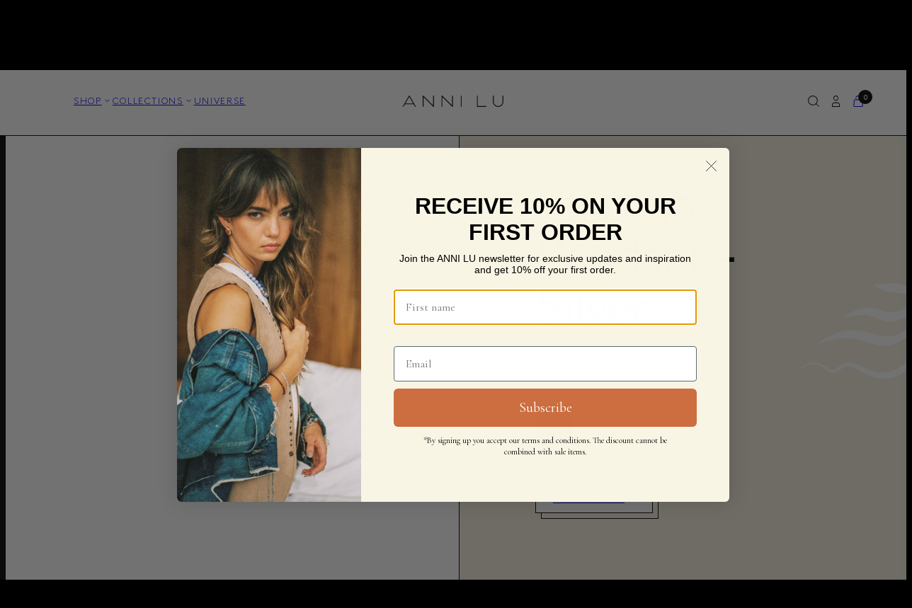

--- FILE ---
content_type: text/html; charset=utf-8
request_url: https://annilu.dk/products/starfish-pendant-gold?variant=26931779723
body_size: 31843
content:
<!doctype html>
<html class="no-js" lang="en">
  <head>
    <meta charset="utf-8">
    <meta http-equiv="X-UA-Compatible" content="IE=edge">
    <meta name="viewport" content="width=device-width,initial-scale=1">
    <meta name="theme-color" content="">
    <link rel="canonical" href="https://anni-lu.com/products/starfish-pendant-gold">
    <link rel="preconnect" href="https://cdn.shopify.com" crossorigin>

    <link rel="apple-touch-icon" sizes="180x180" href="//annilu.dk/cdn/shop/t/31/assets/apple-touch-icon.png?v=183145475825318452401765874640">
    <link rel="icon" type="image/png" sizes="32x32" href="//annilu.dk/cdn/shop/t/31/assets/favicon-32x32.png?v=65141075986659266861765874640">
    <link rel="icon" type="image/png" sizes="16x16" href="//annilu.dk/cdn/shop/t/31/assets/favicon-16x16.png?v=125661858500522305741765874640">
    <link rel="manifest" href="//annilu.dk/cdn/shop/t/31/assets/site.webmanifest?v=168247649848230664261765874640">
    <link rel="shortcut icon" href="//annilu.dk/cdn/shop/t/31/assets/favicon.ico?v=113439865891899211631765874640">
    <meta name="msapplication-TileColor" content="#da532c">
    <meta name="msapplication-config" content="//annilu.dk/cdn/shop/t/31/assets/browserconfig.xml?v=4773804531474566301765874640">
    <meta name="theme-color" content="#ffffff">

    <script>window.performance && window.performance.mark && window.performance.mark('shopify.content_for_header.start');</script><meta name="facebook-domain-verification" content="yjs6vn5fwrbwtxwctxfh9zv3ftqjmj">
<meta name="facebook-domain-verification" content="wfd8edy9oduwam24ziph2zpm2xyszr">
<meta name="facebook-domain-verification" content="xwn8kq2o3eu0rzzxn68grgbwgafr36">
<meta name="facebook-domain-verification" content="s5dcsdn73tsw5bihpkbl4ezbethkub">
<meta name="google-site-verification" content="BVdJFlzCfgAminWMEKtsnnKt5GZWQyf_42V0iZDew4Q">
<meta id="shopify-digital-wallet" name="shopify-digital-wallet" content="/17389681/digital_wallets/dialog">
<meta name="shopify-checkout-api-token" content="8a8a499ee1c36c2991379d8060d6007b">
<link rel="alternate" hreflang="x-default" href="https://anni-lu.com/products/starfish-pendant-gold">
<link rel="alternate" hreflang="en" href="https://anni-lu.com/products/starfish-pendant-gold">
<link rel="alternate" hreflang="en-GB" href="https://anni-lu.com/en-gb/products/starfish-pendant-gold">
<link rel="alternate" hreflang="en-SE" href="https://anni-lu.com/en-se/products/starfish-pendant-gold">
<link rel="alternate" hreflang="en-NO" href="https://anni-lu.com/en-no/products/starfish-pendant-gold">
<link rel="alternate" type="application/json+oembed" href="https://anni-lu.com/products/starfish-pendant-gold.oembed">
<script async="async" src="/checkouts/internal/preloads.js?locale=en-DK"></script>
<link rel="preconnect" href="https://shop.app" crossorigin="anonymous">
<script async="async" src="https://shop.app/checkouts/internal/preloads.js?locale=en-DK&shop_id=17389681" crossorigin="anonymous"></script>
<script id="apple-pay-shop-capabilities" type="application/json">{"shopId":17389681,"countryCode":"DK","currencyCode":"DKK","merchantCapabilities":["supports3DS"],"merchantId":"gid:\/\/shopify\/Shop\/17389681","merchantName":"ANNI LU","requiredBillingContactFields":["postalAddress","email","phone"],"requiredShippingContactFields":["postalAddress","email","phone"],"shippingType":"shipping","supportedNetworks":["visa","maestro","masterCard","amex"],"total":{"type":"pending","label":"ANNI LU","amount":"1.00"},"shopifyPaymentsEnabled":true,"supportsSubscriptions":true}</script>
<script id="shopify-features" type="application/json">{"accessToken":"8a8a499ee1c36c2991379d8060d6007b","betas":["rich-media-storefront-analytics"],"domain":"annilu.dk","predictiveSearch":true,"shopId":17389681,"locale":"en"}</script>
<script>var Shopify = Shopify || {};
Shopify.shop = "anni-lu-jewelry.myshopify.com";
Shopify.locale = "en";
Shopify.currency = {"active":"DKK","rate":"1.0"};
Shopify.country = "DK";
Shopify.theme = {"name":"Januar 2026","id":191488459077,"schema_name":"Anni Lu 2022","schema_version":"1.0.0","theme_store_id":null,"role":"main"};
Shopify.theme.handle = "null";
Shopify.theme.style = {"id":null,"handle":null};
Shopify.cdnHost = "annilu.dk/cdn";
Shopify.routes = Shopify.routes || {};
Shopify.routes.root = "/";</script>
<script type="module">!function(o){(o.Shopify=o.Shopify||{}).modules=!0}(window);</script>
<script>!function(o){function n(){var o=[];function n(){o.push(Array.prototype.slice.apply(arguments))}return n.q=o,n}var t=o.Shopify=o.Shopify||{};t.loadFeatures=n(),t.autoloadFeatures=n()}(window);</script>
<script>
  window.ShopifyPay = window.ShopifyPay || {};
  window.ShopifyPay.apiHost = "shop.app\/pay";
  window.ShopifyPay.redirectState = null;
</script>
<script id="shop-js-analytics" type="application/json">{"pageType":"product"}</script>
<script defer="defer" async type="module" src="//annilu.dk/cdn/shopifycloud/shop-js/modules/v2/client.init-shop-cart-sync_BApSsMSl.en.esm.js"></script>
<script defer="defer" async type="module" src="//annilu.dk/cdn/shopifycloud/shop-js/modules/v2/chunk.common_CBoos6YZ.esm.js"></script>
<script type="module">
  await import("//annilu.dk/cdn/shopifycloud/shop-js/modules/v2/client.init-shop-cart-sync_BApSsMSl.en.esm.js");
await import("//annilu.dk/cdn/shopifycloud/shop-js/modules/v2/chunk.common_CBoos6YZ.esm.js");

  window.Shopify.SignInWithShop?.initShopCartSync?.({"fedCMEnabled":true,"windoidEnabled":true});

</script>
<script>
  window.Shopify = window.Shopify || {};
  if (!window.Shopify.featureAssets) window.Shopify.featureAssets = {};
  window.Shopify.featureAssets['shop-js'] = {"shop-cart-sync":["modules/v2/client.shop-cart-sync_DJczDl9f.en.esm.js","modules/v2/chunk.common_CBoos6YZ.esm.js"],"init-fed-cm":["modules/v2/client.init-fed-cm_BzwGC0Wi.en.esm.js","modules/v2/chunk.common_CBoos6YZ.esm.js"],"init-windoid":["modules/v2/client.init-windoid_BS26ThXS.en.esm.js","modules/v2/chunk.common_CBoos6YZ.esm.js"],"shop-cash-offers":["modules/v2/client.shop-cash-offers_DthCPNIO.en.esm.js","modules/v2/chunk.common_CBoos6YZ.esm.js","modules/v2/chunk.modal_Bu1hFZFC.esm.js"],"shop-button":["modules/v2/client.shop-button_D_JX508o.en.esm.js","modules/v2/chunk.common_CBoos6YZ.esm.js"],"init-shop-email-lookup-coordinator":["modules/v2/client.init-shop-email-lookup-coordinator_DFwWcvrS.en.esm.js","modules/v2/chunk.common_CBoos6YZ.esm.js"],"shop-toast-manager":["modules/v2/client.shop-toast-manager_tEhgP2F9.en.esm.js","modules/v2/chunk.common_CBoos6YZ.esm.js"],"shop-login-button":["modules/v2/client.shop-login-button_DwLgFT0K.en.esm.js","modules/v2/chunk.common_CBoos6YZ.esm.js","modules/v2/chunk.modal_Bu1hFZFC.esm.js"],"avatar":["modules/v2/client.avatar_BTnouDA3.en.esm.js"],"init-shop-cart-sync":["modules/v2/client.init-shop-cart-sync_BApSsMSl.en.esm.js","modules/v2/chunk.common_CBoos6YZ.esm.js"],"pay-button":["modules/v2/client.pay-button_BuNmcIr_.en.esm.js","modules/v2/chunk.common_CBoos6YZ.esm.js"],"init-shop-for-new-customer-accounts":["modules/v2/client.init-shop-for-new-customer-accounts_DrjXSI53.en.esm.js","modules/v2/client.shop-login-button_DwLgFT0K.en.esm.js","modules/v2/chunk.common_CBoos6YZ.esm.js","modules/v2/chunk.modal_Bu1hFZFC.esm.js"],"init-customer-accounts-sign-up":["modules/v2/client.init-customer-accounts-sign-up_TlVCiykN.en.esm.js","modules/v2/client.shop-login-button_DwLgFT0K.en.esm.js","modules/v2/chunk.common_CBoos6YZ.esm.js","modules/v2/chunk.modal_Bu1hFZFC.esm.js"],"shop-follow-button":["modules/v2/client.shop-follow-button_C5D3XtBb.en.esm.js","modules/v2/chunk.common_CBoos6YZ.esm.js","modules/v2/chunk.modal_Bu1hFZFC.esm.js"],"checkout-modal":["modules/v2/client.checkout-modal_8TC_1FUY.en.esm.js","modules/v2/chunk.common_CBoos6YZ.esm.js","modules/v2/chunk.modal_Bu1hFZFC.esm.js"],"init-customer-accounts":["modules/v2/client.init-customer-accounts_C0Oh2ljF.en.esm.js","modules/v2/client.shop-login-button_DwLgFT0K.en.esm.js","modules/v2/chunk.common_CBoos6YZ.esm.js","modules/v2/chunk.modal_Bu1hFZFC.esm.js"],"lead-capture":["modules/v2/client.lead-capture_Cq0gfm7I.en.esm.js","modules/v2/chunk.common_CBoos6YZ.esm.js","modules/v2/chunk.modal_Bu1hFZFC.esm.js"],"shop-login":["modules/v2/client.shop-login_BmtnoEUo.en.esm.js","modules/v2/chunk.common_CBoos6YZ.esm.js","modules/v2/chunk.modal_Bu1hFZFC.esm.js"],"payment-terms":["modules/v2/client.payment-terms_BHOWV7U_.en.esm.js","modules/v2/chunk.common_CBoos6YZ.esm.js","modules/v2/chunk.modal_Bu1hFZFC.esm.js"]};
</script>
<script id="__st">var __st={"a":17389681,"offset":3600,"reqid":"fbf88025-b0be-4584-8197-0234aa20898b-1768888060","pageurl":"annilu.dk\/products\/starfish-pendant-gold?variant=26931779723","u":"01f740509563","p":"product","rtyp":"product","rid":8118929675};</script>
<script>window.ShopifyPaypalV4VisibilityTracking = true;</script>
<script id="captcha-bootstrap">!function(){'use strict';const t='contact',e='account',n='new_comment',o=[[t,t],['blogs',n],['comments',n],[t,'customer']],c=[[e,'customer_login'],[e,'guest_login'],[e,'recover_customer_password'],[e,'create_customer']],r=t=>t.map((([t,e])=>`form[action*='/${t}']:not([data-nocaptcha='true']) input[name='form_type'][value='${e}']`)).join(','),a=t=>()=>t?[...document.querySelectorAll(t)].map((t=>t.form)):[];function s(){const t=[...o],e=r(t);return a(e)}const i='password',u='form_key',d=['recaptcha-v3-token','g-recaptcha-response','h-captcha-response',i],f=()=>{try{return window.sessionStorage}catch{return}},m='__shopify_v',_=t=>t.elements[u];function p(t,e,n=!1){try{const o=window.sessionStorage,c=JSON.parse(o.getItem(e)),{data:r}=function(t){const{data:e,action:n}=t;return t[m]||n?{data:e,action:n}:{data:t,action:n}}(c);for(const[e,n]of Object.entries(r))t.elements[e]&&(t.elements[e].value=n);n&&o.removeItem(e)}catch(o){console.error('form repopulation failed',{error:o})}}const l='form_type',E='cptcha';function T(t){t.dataset[E]=!0}const w=window,h=w.document,L='Shopify',v='ce_forms',y='captcha';let A=!1;((t,e)=>{const n=(g='f06e6c50-85a8-45c8-87d0-21a2b65856fe',I='https://cdn.shopify.com/shopifycloud/storefront-forms-hcaptcha/ce_storefront_forms_captcha_hcaptcha.v1.5.2.iife.js',D={infoText:'Protected by hCaptcha',privacyText:'Privacy',termsText:'Terms'},(t,e,n)=>{const o=w[L][v],c=o.bindForm;if(c)return c(t,g,e,D).then(n);var r;o.q.push([[t,g,e,D],n]),r=I,A||(h.body.append(Object.assign(h.createElement('script'),{id:'captcha-provider',async:!0,src:r})),A=!0)});var g,I,D;w[L]=w[L]||{},w[L][v]=w[L][v]||{},w[L][v].q=[],w[L][y]=w[L][y]||{},w[L][y].protect=function(t,e){n(t,void 0,e),T(t)},Object.freeze(w[L][y]),function(t,e,n,w,h,L){const[v,y,A,g]=function(t,e,n){const i=e?o:[],u=t?c:[],d=[...i,...u],f=r(d),m=r(i),_=r(d.filter((([t,e])=>n.includes(e))));return[a(f),a(m),a(_),s()]}(w,h,L),I=t=>{const e=t.target;return e instanceof HTMLFormElement?e:e&&e.form},D=t=>v().includes(t);t.addEventListener('submit',(t=>{const e=I(t);if(!e)return;const n=D(e)&&!e.dataset.hcaptchaBound&&!e.dataset.recaptchaBound,o=_(e),c=g().includes(e)&&(!o||!o.value);(n||c)&&t.preventDefault(),c&&!n&&(function(t){try{if(!f())return;!function(t){const e=f();if(!e)return;const n=_(t);if(!n)return;const o=n.value;o&&e.removeItem(o)}(t);const e=Array.from(Array(32),(()=>Math.random().toString(36)[2])).join('');!function(t,e){_(t)||t.append(Object.assign(document.createElement('input'),{type:'hidden',name:u})),t.elements[u].value=e}(t,e),function(t,e){const n=f();if(!n)return;const o=[...t.querySelectorAll(`input[type='${i}']`)].map((({name:t})=>t)),c=[...d,...o],r={};for(const[a,s]of new FormData(t).entries())c.includes(a)||(r[a]=s);n.setItem(e,JSON.stringify({[m]:1,action:t.action,data:r}))}(t,e)}catch(e){console.error('failed to persist form',e)}}(e),e.submit())}));const S=(t,e)=>{t&&!t.dataset[E]&&(n(t,e.some((e=>e===t))),T(t))};for(const o of['focusin','change'])t.addEventListener(o,(t=>{const e=I(t);D(e)&&S(e,y())}));const B=e.get('form_key'),M=e.get(l),P=B&&M;t.addEventListener('DOMContentLoaded',(()=>{const t=y();if(P)for(const e of t)e.elements[l].value===M&&p(e,B);[...new Set([...A(),...v().filter((t=>'true'===t.dataset.shopifyCaptcha))])].forEach((e=>S(e,t)))}))}(h,new URLSearchParams(w.location.search),n,t,e,['guest_login'])})(!0,!0)}();</script>
<script integrity="sha256-4kQ18oKyAcykRKYeNunJcIwy7WH5gtpwJnB7kiuLZ1E=" data-source-attribution="shopify.loadfeatures" defer="defer" src="//annilu.dk/cdn/shopifycloud/storefront/assets/storefront/load_feature-a0a9edcb.js" crossorigin="anonymous"></script>
<script crossorigin="anonymous" defer="defer" src="//annilu.dk/cdn/shopifycloud/storefront/assets/shopify_pay/storefront-65b4c6d7.js?v=20250812"></script>
<script data-source-attribution="shopify.dynamic_checkout.dynamic.init">var Shopify=Shopify||{};Shopify.PaymentButton=Shopify.PaymentButton||{isStorefrontPortableWallets:!0,init:function(){window.Shopify.PaymentButton.init=function(){};var t=document.createElement("script");t.src="https://annilu.dk/cdn/shopifycloud/portable-wallets/latest/portable-wallets.en.js",t.type="module",document.head.appendChild(t)}};
</script>
<script data-source-attribution="shopify.dynamic_checkout.buyer_consent">
  function portableWalletsHideBuyerConsent(e){var t=document.getElementById("shopify-buyer-consent"),n=document.getElementById("shopify-subscription-policy-button");t&&n&&(t.classList.add("hidden"),t.setAttribute("aria-hidden","true"),n.removeEventListener("click",e))}function portableWalletsShowBuyerConsent(e){var t=document.getElementById("shopify-buyer-consent"),n=document.getElementById("shopify-subscription-policy-button");t&&n&&(t.classList.remove("hidden"),t.removeAttribute("aria-hidden"),n.addEventListener("click",e))}window.Shopify?.PaymentButton&&(window.Shopify.PaymentButton.hideBuyerConsent=portableWalletsHideBuyerConsent,window.Shopify.PaymentButton.showBuyerConsent=portableWalletsShowBuyerConsent);
</script>
<script data-source-attribution="shopify.dynamic_checkout.cart.bootstrap">document.addEventListener("DOMContentLoaded",(function(){function t(){return document.querySelector("shopify-accelerated-checkout-cart, shopify-accelerated-checkout")}if(t())Shopify.PaymentButton.init();else{new MutationObserver((function(e,n){t()&&(Shopify.PaymentButton.init(),n.disconnect())})).observe(document.body,{childList:!0,subtree:!0})}}));
</script>
<link id="shopify-accelerated-checkout-styles" rel="stylesheet" media="screen" href="https://annilu.dk/cdn/shopifycloud/portable-wallets/latest/accelerated-checkout-backwards-compat.css" crossorigin="anonymous">
<style id="shopify-accelerated-checkout-cart">
        #shopify-buyer-consent {
  margin-top: 1em;
  display: inline-block;
  width: 100%;
}

#shopify-buyer-consent.hidden {
  display: none;
}

#shopify-subscription-policy-button {
  background: none;
  border: none;
  padding: 0;
  text-decoration: underline;
  font-size: inherit;
  cursor: pointer;
}

#shopify-subscription-policy-button::before {
  box-shadow: none;
}

      </style>

<script>window.performance && window.performance.mark && window.performance.mark('shopify.content_for_header.end');</script>

    <title>
      Starfish Pendant - Silver
 &ndash; ANNI LU</title>

    
      <meta name="description" content="The Starfish pendant is a must-have for a tropical feel. Wear it alone or layer it with your other ANNI LU necklaces. Crafted in sterling silver 925 Pendant measures 14 mm Please note: Pendants and chains are sold separately. We recommend the ANNI LU Chains in either 42 or 55 cm.">
    

    

<meta property="og:site_name" content="ANNI LU">
<meta property="og:url" content="https://anni-lu.com/products/starfish-pendant-gold">
<meta property="og:title" content="Starfish Pendant - Silver">
<meta property="og:type" content="product">
<meta property="og:description" content="The Starfish pendant is a must-have for a tropical feel. Wear it alone or layer it with your other ANNI LU necklaces. Crafted in sterling silver 925 Pendant measures 14 mm Please note: Pendants and chains are sold separately. We recommend the ANNI LU Chains in either 42 or 55 cm."><meta property="og:image" content="http://annilu.dk/cdn/shop/products/StarfishPendantSilver_12830385-a622-4dd8-aca9-c643c75fc570.jpg?v=1751890284">
  <meta property="og:image:secure_url" content="https://annilu.dk/cdn/shop/products/StarfishPendantSilver_12830385-a622-4dd8-aca9-c643c75fc570.jpg?v=1751890284">
  <meta property="og:image:width" content="1323">
  <meta property="og:image:height" content="1323"><meta property="og:price:amount" content="60,00">
  <meta property="og:price:currency" content="DKK"><meta name="twitter:card" content="summary_large_image">
<meta name="twitter:title" content="Starfish Pendant - Silver">
<meta name="twitter:description" content="The Starfish pendant is a must-have for a tropical feel. Wear it alone or layer it with your other ANNI LU necklaces. Crafted in sterling silver 925 Pendant measures 14 mm Please note: Pendants and chains are sold separately. We recommend the ANNI LU Chains in either 42 or 55 cm.">


    <link href="//annilu.dk/cdn/shop/t/31/assets/style.css?v=104242275913708598351765874640" rel="stylesheet" type="text/css" media="all" />

    <script id="CookieConsent" src="https://policy.app.cookieinformation.com/uc.js"
      data-culture="EN" type="text/javascript" defer="defer"></script>
    <script src="//annilu.dk/cdn/shop/t/31/assets/main.js?v=98504726609192184811765874640" defer="defer"></script>




  <!-- BEGIN app block: shopify://apps/triplewhale/blocks/triple_pixel_snippet/483d496b-3f1a-4609-aea7-8eee3b6b7a2a --><link rel='preconnect dns-prefetch' href='https://api.config-security.com/' crossorigin />
<link rel='preconnect dns-prefetch' href='https://conf.config-security.com/' crossorigin />
<script>
/* >> TriplePixel :: start*/
window.TriplePixelData={TripleName:"anni-lu-jewelry.myshopify.com",ver:"2.16",plat:"SHOPIFY",isHeadless:false,src:'SHOPIFY_EXT',product:{id:"8118929675",name:`Starfish Pendant - Silver`,price:"60,00",variant:"26931779723"},search:"",collection:"",cart:"",template:"product",curr:"DKK" || "DKK"},function(W,H,A,L,E,_,B,N){function O(U,T,P,H,R){void 0===R&&(R=!1),H=new XMLHttpRequest,P?(H.open("POST",U,!0),H.setRequestHeader("Content-Type","text/plain")):H.open("GET",U,!0),H.send(JSON.stringify(P||{})),H.onreadystatechange=function(){4===H.readyState&&200===H.status?(R=H.responseText,U.includes("/first")?eval(R):P||(N[B]=R)):(299<H.status||H.status<200)&&T&&!R&&(R=!0,O(U,T-1,P))}}if(N=window,!N[H+"sn"]){N[H+"sn"]=1,L=function(){return Date.now().toString(36)+"_"+Math.random().toString(36)};try{A.setItem(H,1+(0|A.getItem(H)||0)),(E=JSON.parse(A.getItem(H+"U")||"[]")).push({u:location.href,r:document.referrer,t:Date.now(),id:L()}),A.setItem(H+"U",JSON.stringify(E))}catch(e){}var i,m,p;A.getItem('"!nC`')||(_=A,A=N,A[H]||(E=A[H]=function(t,e,i){return void 0===i&&(i=[]),"State"==t?E.s:(W=L(),(E._q=E._q||[]).push([W,t,e].concat(i)),W)},E.s="Installed",E._q=[],E.ch=W,B="configSecurityConfModel",N[B]=1,O("https://conf.config-security.com/model",5),i=L(),m=A[atob("c2NyZWVu")],_.setItem("di_pmt_wt",i),p={id:i,action:"profile",avatar:_.getItem("auth-security_rand_salt_"),time:m[atob("d2lkdGg=")]+":"+m[atob("aGVpZ2h0")],host:A.TriplePixelData.TripleName,plat:A.TriplePixelData.plat,url:window.location.href.slice(0,500),ref:document.referrer,ver:A.TriplePixelData.ver},O("https://api.config-security.com/event",5,p),O("https://api.config-security.com/first?host=".concat(p.host,"&plat=").concat(p.plat),5)))}}("","TriplePixel",localStorage);
/* << TriplePixel :: end*/
</script>



<!-- END app block --><!-- BEGIN app block: shopify://apps/klaviyo-email-marketing-sms/blocks/klaviyo-onsite-embed/2632fe16-c075-4321-a88b-50b567f42507 -->












  <script async src="https://static.klaviyo.com/onsite/js/W8SQDn/klaviyo.js?company_id=W8SQDn"></script>
  <script>!function(){if(!window.klaviyo){window._klOnsite=window._klOnsite||[];try{window.klaviyo=new Proxy({},{get:function(n,i){return"push"===i?function(){var n;(n=window._klOnsite).push.apply(n,arguments)}:function(){for(var n=arguments.length,o=new Array(n),w=0;w<n;w++)o[w]=arguments[w];var t="function"==typeof o[o.length-1]?o.pop():void 0,e=new Promise((function(n){window._klOnsite.push([i].concat(o,[function(i){t&&t(i),n(i)}]))}));return e}}})}catch(n){window.klaviyo=window.klaviyo||[],window.klaviyo.push=function(){var n;(n=window._klOnsite).push.apply(n,arguments)}}}}();</script>

  
    <script id="viewed_product">
      if (item == null) {
        var _learnq = _learnq || [];

        var MetafieldReviews = null
        var MetafieldYotpoRating = null
        var MetafieldYotpoCount = null
        var MetafieldLooxRating = null
        var MetafieldLooxCount = null
        var okendoProduct = null
        var okendoProductReviewCount = null
        var okendoProductReviewAverageValue = null
        try {
          // The following fields are used for Customer Hub recently viewed in order to add reviews.
          // This information is not part of __kla_viewed. Instead, it is part of __kla_viewed_reviewed_items
          MetafieldReviews = {};
          MetafieldYotpoRating = null
          MetafieldYotpoCount = null
          MetafieldLooxRating = null
          MetafieldLooxCount = null

          okendoProduct = null
          // If the okendo metafield is not legacy, it will error, which then requires the new json formatted data
          if (okendoProduct && 'error' in okendoProduct) {
            okendoProduct = null
          }
          okendoProductReviewCount = okendoProduct ? okendoProduct.reviewCount : null
          okendoProductReviewAverageValue = okendoProduct ? okendoProduct.reviewAverageValue : null
        } catch (error) {
          console.error('Error in Klaviyo onsite reviews tracking:', error);
        }

        var item = {
          Name: "Starfish Pendant - Silver",
          ProductID: 8118929675,
          Categories: ["Sale","Silver"],
          ImageURL: "https://annilu.dk/cdn/shop/products/StarfishPendantSilver_12830385-a622-4dd8-aca9-c643c75fc570_grande.jpg?v=1751890284",
          URL: "https://anni-lu.com/products/starfish-pendant-gold",
          Brand: "ANNI LU",
          Price: "60,00 kr",
          Value: "60,00",
          CompareAtPrice: "200,00 kr"
        };
        _learnq.push(['track', 'Viewed Product', item]);
        _learnq.push(['trackViewedItem', {
          Title: item.Name,
          ItemId: item.ProductID,
          Categories: item.Categories,
          ImageUrl: item.ImageURL,
          Url: item.URL,
          Metadata: {
            Brand: item.Brand,
            Price: item.Price,
            Value: item.Value,
            CompareAtPrice: item.CompareAtPrice
          },
          metafields:{
            reviews: MetafieldReviews,
            yotpo:{
              rating: MetafieldYotpoRating,
              count: MetafieldYotpoCount,
            },
            loox:{
              rating: MetafieldLooxRating,
              count: MetafieldLooxCount,
            },
            okendo: {
              rating: okendoProductReviewAverageValue,
              count: okendoProductReviewCount,
            }
          }
        }]);
      }
    </script>
  




  <script>
    window.klaviyoReviewsProductDesignMode = false
  </script>







<!-- END app block --><link href="https://monorail-edge.shopifysvc.com" rel="dns-prefetch">
<script>(function(){if ("sendBeacon" in navigator && "performance" in window) {try {var session_token_from_headers = performance.getEntriesByType('navigation')[0].serverTiming.find(x => x.name == '_s').description;} catch {var session_token_from_headers = undefined;}var session_cookie_matches = document.cookie.match(/_shopify_s=([^;]*)/);var session_token_from_cookie = session_cookie_matches && session_cookie_matches.length === 2 ? session_cookie_matches[1] : "";var session_token = session_token_from_headers || session_token_from_cookie || "";function handle_abandonment_event(e) {var entries = performance.getEntries().filter(function(entry) {return /monorail-edge.shopifysvc.com/.test(entry.name);});if (!window.abandonment_tracked && entries.length === 0) {window.abandonment_tracked = true;var currentMs = Date.now();var navigation_start = performance.timing.navigationStart;var payload = {shop_id: 17389681,url: window.location.href,navigation_start,duration: currentMs - navigation_start,session_token,page_type: "product"};window.navigator.sendBeacon("https://monorail-edge.shopifysvc.com/v1/produce", JSON.stringify({schema_id: "online_store_buyer_site_abandonment/1.1",payload: payload,metadata: {event_created_at_ms: currentMs,event_sent_at_ms: currentMs}}));}}window.addEventListener('pagehide', handle_abandonment_event);}}());</script>
<script id="web-pixels-manager-setup">(function e(e,d,r,n,o){if(void 0===o&&(o={}),!Boolean(null===(a=null===(i=window.Shopify)||void 0===i?void 0:i.analytics)||void 0===a?void 0:a.replayQueue)){var i,a;window.Shopify=window.Shopify||{};var t=window.Shopify;t.analytics=t.analytics||{};var s=t.analytics;s.replayQueue=[],s.publish=function(e,d,r){return s.replayQueue.push([e,d,r]),!0};try{self.performance.mark("wpm:start")}catch(e){}var l=function(){var e={modern:/Edge?\/(1{2}[4-9]|1[2-9]\d|[2-9]\d{2}|\d{4,})\.\d+(\.\d+|)|Firefox\/(1{2}[4-9]|1[2-9]\d|[2-9]\d{2}|\d{4,})\.\d+(\.\d+|)|Chrom(ium|e)\/(9{2}|\d{3,})\.\d+(\.\d+|)|(Maci|X1{2}).+ Version\/(15\.\d+|(1[6-9]|[2-9]\d|\d{3,})\.\d+)([,.]\d+|)( \(\w+\)|)( Mobile\/\w+|) Safari\/|Chrome.+OPR\/(9{2}|\d{3,})\.\d+\.\d+|(CPU[ +]OS|iPhone[ +]OS|CPU[ +]iPhone|CPU IPhone OS|CPU iPad OS)[ +]+(15[._]\d+|(1[6-9]|[2-9]\d|\d{3,})[._]\d+)([._]\d+|)|Android:?[ /-](13[3-9]|1[4-9]\d|[2-9]\d{2}|\d{4,})(\.\d+|)(\.\d+|)|Android.+Firefox\/(13[5-9]|1[4-9]\d|[2-9]\d{2}|\d{4,})\.\d+(\.\d+|)|Android.+Chrom(ium|e)\/(13[3-9]|1[4-9]\d|[2-9]\d{2}|\d{4,})\.\d+(\.\d+|)|SamsungBrowser\/([2-9]\d|\d{3,})\.\d+/,legacy:/Edge?\/(1[6-9]|[2-9]\d|\d{3,})\.\d+(\.\d+|)|Firefox\/(5[4-9]|[6-9]\d|\d{3,})\.\d+(\.\d+|)|Chrom(ium|e)\/(5[1-9]|[6-9]\d|\d{3,})\.\d+(\.\d+|)([\d.]+$|.*Safari\/(?![\d.]+ Edge\/[\d.]+$))|(Maci|X1{2}).+ Version\/(10\.\d+|(1[1-9]|[2-9]\d|\d{3,})\.\d+)([,.]\d+|)( \(\w+\)|)( Mobile\/\w+|) Safari\/|Chrome.+OPR\/(3[89]|[4-9]\d|\d{3,})\.\d+\.\d+|(CPU[ +]OS|iPhone[ +]OS|CPU[ +]iPhone|CPU IPhone OS|CPU iPad OS)[ +]+(10[._]\d+|(1[1-9]|[2-9]\d|\d{3,})[._]\d+)([._]\d+|)|Android:?[ /-](13[3-9]|1[4-9]\d|[2-9]\d{2}|\d{4,})(\.\d+|)(\.\d+|)|Mobile Safari.+OPR\/([89]\d|\d{3,})\.\d+\.\d+|Android.+Firefox\/(13[5-9]|1[4-9]\d|[2-9]\d{2}|\d{4,})\.\d+(\.\d+|)|Android.+Chrom(ium|e)\/(13[3-9]|1[4-9]\d|[2-9]\d{2}|\d{4,})\.\d+(\.\d+|)|Android.+(UC? ?Browser|UCWEB|U3)[ /]?(15\.([5-9]|\d{2,})|(1[6-9]|[2-9]\d|\d{3,})\.\d+)\.\d+|SamsungBrowser\/(5\.\d+|([6-9]|\d{2,})\.\d+)|Android.+MQ{2}Browser\/(14(\.(9|\d{2,})|)|(1[5-9]|[2-9]\d|\d{3,})(\.\d+|))(\.\d+|)|K[Aa][Ii]OS\/(3\.\d+|([4-9]|\d{2,})\.\d+)(\.\d+|)/},d=e.modern,r=e.legacy,n=navigator.userAgent;return n.match(d)?"modern":n.match(r)?"legacy":"unknown"}(),u="modern"===l?"modern":"legacy",c=(null!=n?n:{modern:"",legacy:""})[u],f=function(e){return[e.baseUrl,"/wpm","/b",e.hashVersion,"modern"===e.buildTarget?"m":"l",".js"].join("")}({baseUrl:d,hashVersion:r,buildTarget:u}),m=function(e){var d=e.version,r=e.bundleTarget,n=e.surface,o=e.pageUrl,i=e.monorailEndpoint;return{emit:function(e){var a=e.status,t=e.errorMsg,s=(new Date).getTime(),l=JSON.stringify({metadata:{event_sent_at_ms:s},events:[{schema_id:"web_pixels_manager_load/3.1",payload:{version:d,bundle_target:r,page_url:o,status:a,surface:n,error_msg:t},metadata:{event_created_at_ms:s}}]});if(!i)return console&&console.warn&&console.warn("[Web Pixels Manager] No Monorail endpoint provided, skipping logging."),!1;try{return self.navigator.sendBeacon.bind(self.navigator)(i,l)}catch(e){}var u=new XMLHttpRequest;try{return u.open("POST",i,!0),u.setRequestHeader("Content-Type","text/plain"),u.send(l),!0}catch(e){return console&&console.warn&&console.warn("[Web Pixels Manager] Got an unhandled error while logging to Monorail."),!1}}}}({version:r,bundleTarget:l,surface:e.surface,pageUrl:self.location.href,monorailEndpoint:e.monorailEndpoint});try{o.browserTarget=l,function(e){var d=e.src,r=e.async,n=void 0===r||r,o=e.onload,i=e.onerror,a=e.sri,t=e.scriptDataAttributes,s=void 0===t?{}:t,l=document.createElement("script"),u=document.querySelector("head"),c=document.querySelector("body");if(l.async=n,l.src=d,a&&(l.integrity=a,l.crossOrigin="anonymous"),s)for(var f in s)if(Object.prototype.hasOwnProperty.call(s,f))try{l.dataset[f]=s[f]}catch(e){}if(o&&l.addEventListener("load",o),i&&l.addEventListener("error",i),u)u.appendChild(l);else{if(!c)throw new Error("Did not find a head or body element to append the script");c.appendChild(l)}}({src:f,async:!0,onload:function(){if(!function(){var e,d;return Boolean(null===(d=null===(e=window.Shopify)||void 0===e?void 0:e.analytics)||void 0===d?void 0:d.initialized)}()){var d=window.webPixelsManager.init(e)||void 0;if(d){var r=window.Shopify.analytics;r.replayQueue.forEach((function(e){var r=e[0],n=e[1],o=e[2];d.publishCustomEvent(r,n,o)})),r.replayQueue=[],r.publish=d.publishCustomEvent,r.visitor=d.visitor,r.initialized=!0}}},onerror:function(){return m.emit({status:"failed",errorMsg:"".concat(f," has failed to load")})},sri:function(e){var d=/^sha384-[A-Za-z0-9+/=]+$/;return"string"==typeof e&&d.test(e)}(c)?c:"",scriptDataAttributes:o}),m.emit({status:"loading"})}catch(e){m.emit({status:"failed",errorMsg:(null==e?void 0:e.message)||"Unknown error"})}}})({shopId: 17389681,storefrontBaseUrl: "https://anni-lu.com",extensionsBaseUrl: "https://extensions.shopifycdn.com/cdn/shopifycloud/web-pixels-manager",monorailEndpoint: "https://monorail-edge.shopifysvc.com/unstable/produce_batch",surface: "storefront-renderer",enabledBetaFlags: ["2dca8a86"],webPixelsConfigList: [{"id":"2832466245","configuration":"{\"shopId\":\"anni-lu-jewelry.myshopify.com\"}","eventPayloadVersion":"v1","runtimeContext":"STRICT","scriptVersion":"674c31de9c131805829c42a983792da6","type":"APP","apiClientId":2753413,"privacyPurposes":["ANALYTICS","MARKETING","SALE_OF_DATA"],"dataSharingAdjustments":{"protectedCustomerApprovalScopes":["read_customer_address","read_customer_email","read_customer_name","read_customer_personal_data","read_customer_phone"]}},{"id":"2827419973","configuration":"{\"accountID\":\"W8SQDn\",\"webPixelConfig\":\"eyJlbmFibGVBZGRlZFRvQ2FydEV2ZW50cyI6IHRydWV9\"}","eventPayloadVersion":"v1","runtimeContext":"STRICT","scriptVersion":"524f6c1ee37bacdca7657a665bdca589","type":"APP","apiClientId":123074,"privacyPurposes":["ANALYTICS","MARKETING"],"dataSharingAdjustments":{"protectedCustomerApprovalScopes":["read_customer_address","read_customer_email","read_customer_name","read_customer_personal_data","read_customer_phone"]}},{"id":"975667525","configuration":"{\"config\":\"{\\\"google_tag_ids\\\":[\\\"G-W0C2CX05TT\\\",\\\"GT-TWTVS6V9\\\"],\\\"target_country\\\":\\\"DK\\\",\\\"gtag_events\\\":[{\\\"type\\\":\\\"begin_checkout\\\",\\\"action_label\\\":[\\\"G-W0C2CX05TT\\\",\\\"AW-16519824062\\\/rplOCLfQo6QbEL6FosU9\\\"]},{\\\"type\\\":\\\"search\\\",\\\"action_label\\\":[\\\"G-W0C2CX05TT\\\",\\\"AW-16519824062\\\/TtP8CMPQo6QbEL6FosU9\\\"]},{\\\"type\\\":\\\"view_item\\\",\\\"action_label\\\":[\\\"G-W0C2CX05TT\\\",\\\"AW-16519824062\\\/VvkKCMDQo6QbEL6FosU9\\\",\\\"MC-GL33JV7KLZ\\\"]},{\\\"type\\\":\\\"purchase\\\",\\\"action_label\\\":[\\\"G-W0C2CX05TT\\\",\\\"AW-16519824062\\\/rFlJCLTQo6QbEL6FosU9\\\",\\\"MC-GL33JV7KLZ\\\"]},{\\\"type\\\":\\\"page_view\\\",\\\"action_label\\\":[\\\"G-W0C2CX05TT\\\",\\\"AW-16519824062\\\/_oFqCL3Qo6QbEL6FosU9\\\",\\\"MC-GL33JV7KLZ\\\"]},{\\\"type\\\":\\\"add_payment_info\\\",\\\"action_label\\\":[\\\"G-W0C2CX05TT\\\",\\\"AW-16519824062\\\/rqi1CMjcpaQbEL6FosU9\\\"]},{\\\"type\\\":\\\"add_to_cart\\\",\\\"action_label\\\":[\\\"G-W0C2CX05TT\\\",\\\"AW-16519824062\\\/uLarCLrQo6QbEL6FosU9\\\"]}],\\\"enable_monitoring_mode\\\":false}\"}","eventPayloadVersion":"v1","runtimeContext":"OPEN","scriptVersion":"b2a88bafab3e21179ed38636efcd8a93","type":"APP","apiClientId":1780363,"privacyPurposes":[],"dataSharingAdjustments":{"protectedCustomerApprovalScopes":["read_customer_address","read_customer_email","read_customer_name","read_customer_personal_data","read_customer_phone"]}},{"id":"435487045","configuration":"{\"pixel_id\":\"505667597949633\",\"pixel_type\":\"facebook_pixel\",\"metaapp_system_user_token\":\"-\"}","eventPayloadVersion":"v1","runtimeContext":"OPEN","scriptVersion":"ca16bc87fe92b6042fbaa3acc2fbdaa6","type":"APP","apiClientId":2329312,"privacyPurposes":["ANALYTICS","MARKETING","SALE_OF_DATA"],"dataSharingAdjustments":{"protectedCustomerApprovalScopes":["read_customer_address","read_customer_email","read_customer_name","read_customer_personal_data","read_customer_phone"]}},{"id":"156434757","eventPayloadVersion":"v1","runtimeContext":"LAX","scriptVersion":"1","type":"CUSTOM","privacyPurposes":["MARKETING"],"name":"Meta pixel (migrated)"},{"id":"shopify-app-pixel","configuration":"{}","eventPayloadVersion":"v1","runtimeContext":"STRICT","scriptVersion":"0450","apiClientId":"shopify-pixel","type":"APP","privacyPurposes":["ANALYTICS","MARKETING"]},{"id":"shopify-custom-pixel","eventPayloadVersion":"v1","runtimeContext":"LAX","scriptVersion":"0450","apiClientId":"shopify-pixel","type":"CUSTOM","privacyPurposes":["ANALYTICS","MARKETING"]}],isMerchantRequest: false,initData: {"shop":{"name":"ANNI LU","paymentSettings":{"currencyCode":"DKK"},"myshopifyDomain":"anni-lu-jewelry.myshopify.com","countryCode":"DK","storefrontUrl":"https:\/\/anni-lu.com"},"customer":null,"cart":null,"checkout":null,"productVariants":[{"price":{"amount":60.0,"currencyCode":"DKK"},"product":{"title":"Starfish Pendant - Silver","vendor":"ANNI LU","id":"8118929675","untranslatedTitle":"Starfish Pendant - Silver","url":"\/products\/starfish-pendant-gold","type":"Pendants"},"id":"26931779723","image":{"src":"\/\/annilu.dk\/cdn\/shop\/products\/StarfishPendantSilver_12830385-a622-4dd8-aca9-c643c75fc570.jpg?v=1751890284"},"sku":"1087","title":"Silver","untranslatedTitle":"Silver"}],"purchasingCompany":null},},"https://annilu.dk/cdn","fcfee988w5aeb613cpc8e4bc33m6693e112",{"modern":"","legacy":""},{"shopId":"17389681","storefrontBaseUrl":"https:\/\/anni-lu.com","extensionBaseUrl":"https:\/\/extensions.shopifycdn.com\/cdn\/shopifycloud\/web-pixels-manager","surface":"storefront-renderer","enabledBetaFlags":"[\"2dca8a86\"]","isMerchantRequest":"false","hashVersion":"fcfee988w5aeb613cpc8e4bc33m6693e112","publish":"custom","events":"[[\"page_viewed\",{}],[\"product_viewed\",{\"productVariant\":{\"price\":{\"amount\":60.0,\"currencyCode\":\"DKK\"},\"product\":{\"title\":\"Starfish Pendant - Silver\",\"vendor\":\"ANNI LU\",\"id\":\"8118929675\",\"untranslatedTitle\":\"Starfish Pendant - Silver\",\"url\":\"\/products\/starfish-pendant-gold\",\"type\":\"Pendants\"},\"id\":\"26931779723\",\"image\":{\"src\":\"\/\/annilu.dk\/cdn\/shop\/products\/StarfishPendantSilver_12830385-a622-4dd8-aca9-c643c75fc570.jpg?v=1751890284\"},\"sku\":\"1087\",\"title\":\"Silver\",\"untranslatedTitle\":\"Silver\"}}]]"});</script><script>
  window.ShopifyAnalytics = window.ShopifyAnalytics || {};
  window.ShopifyAnalytics.meta = window.ShopifyAnalytics.meta || {};
  window.ShopifyAnalytics.meta.currency = 'DKK';
  var meta = {"product":{"id":8118929675,"gid":"gid:\/\/shopify\/Product\/8118929675","vendor":"ANNI LU","type":"Pendants","handle":"starfish-pendant-gold","variants":[{"id":26931779723,"price":6000,"name":"Starfish Pendant - Silver - Silver","public_title":"Silver","sku":"1087"}],"remote":false},"page":{"pageType":"product","resourceType":"product","resourceId":8118929675,"requestId":"fbf88025-b0be-4584-8197-0234aa20898b-1768888060"}};
  for (var attr in meta) {
    window.ShopifyAnalytics.meta[attr] = meta[attr];
  }
</script>
<script class="analytics">
  (function () {
    var customDocumentWrite = function(content) {
      var jquery = null;

      if (window.jQuery) {
        jquery = window.jQuery;
      } else if (window.Checkout && window.Checkout.$) {
        jquery = window.Checkout.$;
      }

      if (jquery) {
        jquery('body').append(content);
      }
    };

    var hasLoggedConversion = function(token) {
      if (token) {
        return document.cookie.indexOf('loggedConversion=' + token) !== -1;
      }
      return false;
    }

    var setCookieIfConversion = function(token) {
      if (token) {
        var twoMonthsFromNow = new Date(Date.now());
        twoMonthsFromNow.setMonth(twoMonthsFromNow.getMonth() + 2);

        document.cookie = 'loggedConversion=' + token + '; expires=' + twoMonthsFromNow;
      }
    }

    var trekkie = window.ShopifyAnalytics.lib = window.trekkie = window.trekkie || [];
    if (trekkie.integrations) {
      return;
    }
    trekkie.methods = [
      'identify',
      'page',
      'ready',
      'track',
      'trackForm',
      'trackLink'
    ];
    trekkie.factory = function(method) {
      return function() {
        var args = Array.prototype.slice.call(arguments);
        args.unshift(method);
        trekkie.push(args);
        return trekkie;
      };
    };
    for (var i = 0; i < trekkie.methods.length; i++) {
      var key = trekkie.methods[i];
      trekkie[key] = trekkie.factory(key);
    }
    trekkie.load = function(config) {
      trekkie.config = config || {};
      trekkie.config.initialDocumentCookie = document.cookie;
      var first = document.getElementsByTagName('script')[0];
      var script = document.createElement('script');
      script.type = 'text/javascript';
      script.onerror = function(e) {
        var scriptFallback = document.createElement('script');
        scriptFallback.type = 'text/javascript';
        scriptFallback.onerror = function(error) {
                var Monorail = {
      produce: function produce(monorailDomain, schemaId, payload) {
        var currentMs = new Date().getTime();
        var event = {
          schema_id: schemaId,
          payload: payload,
          metadata: {
            event_created_at_ms: currentMs,
            event_sent_at_ms: currentMs
          }
        };
        return Monorail.sendRequest("https://" + monorailDomain + "/v1/produce", JSON.stringify(event));
      },
      sendRequest: function sendRequest(endpointUrl, payload) {
        // Try the sendBeacon API
        if (window && window.navigator && typeof window.navigator.sendBeacon === 'function' && typeof window.Blob === 'function' && !Monorail.isIos12()) {
          var blobData = new window.Blob([payload], {
            type: 'text/plain'
          });

          if (window.navigator.sendBeacon(endpointUrl, blobData)) {
            return true;
          } // sendBeacon was not successful

        } // XHR beacon

        var xhr = new XMLHttpRequest();

        try {
          xhr.open('POST', endpointUrl);
          xhr.setRequestHeader('Content-Type', 'text/plain');
          xhr.send(payload);
        } catch (e) {
          console.log(e);
        }

        return false;
      },
      isIos12: function isIos12() {
        return window.navigator.userAgent.lastIndexOf('iPhone; CPU iPhone OS 12_') !== -1 || window.navigator.userAgent.lastIndexOf('iPad; CPU OS 12_') !== -1;
      }
    };
    Monorail.produce('monorail-edge.shopifysvc.com',
      'trekkie_storefront_load_errors/1.1',
      {shop_id: 17389681,
      theme_id: 191488459077,
      app_name: "storefront",
      context_url: window.location.href,
      source_url: "//annilu.dk/cdn/s/trekkie.storefront.cd680fe47e6c39ca5d5df5f0a32d569bc48c0f27.min.js"});

        };
        scriptFallback.async = true;
        scriptFallback.src = '//annilu.dk/cdn/s/trekkie.storefront.cd680fe47e6c39ca5d5df5f0a32d569bc48c0f27.min.js';
        first.parentNode.insertBefore(scriptFallback, first);
      };
      script.async = true;
      script.src = '//annilu.dk/cdn/s/trekkie.storefront.cd680fe47e6c39ca5d5df5f0a32d569bc48c0f27.min.js';
      first.parentNode.insertBefore(script, first);
    };
    trekkie.load(
      {"Trekkie":{"appName":"storefront","development":false,"defaultAttributes":{"shopId":17389681,"isMerchantRequest":null,"themeId":191488459077,"themeCityHash":"4874851576562441522","contentLanguage":"en","currency":"DKK","eventMetadataId":"6dbba2ae-43ca-4990-aad2-d777be541f11"},"isServerSideCookieWritingEnabled":true,"monorailRegion":"shop_domain","enabledBetaFlags":["65f19447","bdb960ec"]},"Session Attribution":{},"S2S":{"facebookCapiEnabled":true,"source":"trekkie-storefront-renderer","apiClientId":580111}}
    );

    var loaded = false;
    trekkie.ready(function() {
      if (loaded) return;
      loaded = true;

      window.ShopifyAnalytics.lib = window.trekkie;

      var originalDocumentWrite = document.write;
      document.write = customDocumentWrite;
      try { window.ShopifyAnalytics.merchantGoogleAnalytics.call(this); } catch(error) {};
      document.write = originalDocumentWrite;

      window.ShopifyAnalytics.lib.page(null,{"pageType":"product","resourceType":"product","resourceId":8118929675,"requestId":"fbf88025-b0be-4584-8197-0234aa20898b-1768888060","shopifyEmitted":true});

      var match = window.location.pathname.match(/checkouts\/(.+)\/(thank_you|post_purchase)/)
      var token = match? match[1]: undefined;
      if (!hasLoggedConversion(token)) {
        setCookieIfConversion(token);
        window.ShopifyAnalytics.lib.track("Viewed Product",{"currency":"DKK","variantId":26931779723,"productId":8118929675,"productGid":"gid:\/\/shopify\/Product\/8118929675","name":"Starfish Pendant - Silver - Silver","price":"60.00","sku":"1087","brand":"ANNI LU","variant":"Silver","category":"Pendants","nonInteraction":true,"remote":false},undefined,undefined,{"shopifyEmitted":true});
      window.ShopifyAnalytics.lib.track("monorail:\/\/trekkie_storefront_viewed_product\/1.1",{"currency":"DKK","variantId":26931779723,"productId":8118929675,"productGid":"gid:\/\/shopify\/Product\/8118929675","name":"Starfish Pendant - Silver - Silver","price":"60.00","sku":"1087","brand":"ANNI LU","variant":"Silver","category":"Pendants","nonInteraction":true,"remote":false,"referer":"https:\/\/annilu.dk\/products\/starfish-pendant-gold?variant=26931779723"});
      }
    });


        var eventsListenerScript = document.createElement('script');
        eventsListenerScript.async = true;
        eventsListenerScript.src = "//annilu.dk/cdn/shopifycloud/storefront/assets/shop_events_listener-3da45d37.js";
        document.getElementsByTagName('head')[0].appendChild(eventsListenerScript);

})();</script>
<script
  defer
  src="https://annilu.dk/cdn/shopifycloud/perf-kit/shopify-perf-kit-3.0.4.min.js"
  data-application="storefront-renderer"
  data-shop-id="17389681"
  data-render-region="gcp-us-east1"
  data-page-type="product"
  data-theme-instance-id="191488459077"
  data-theme-name="Anni Lu 2022"
  data-theme-version="1.0.0"
  data-monorail-region="shop_domain"
  data-resource-timing-sampling-rate="10"
  data-shs="true"
  data-shs-beacon="true"
  data-shs-export-with-fetch="true"
  data-shs-logs-sample-rate="1"
  data-shs-beacon-endpoint="https://annilu.dk/api/collect"
></script>
</head>

  <body>

    <div id="shopify-section-header" class="shopify-section">
<header class="main-header wrapper" data-controller="header searchPanel mobileNav announcementBar" data-action="header:showSearchPanel->searchPanel#show header:toggleMobileNav->mobileNav#toggle">
  <aside class="overlay" data-header-target="overlay" data-action="mouseenter->header#hideMegaMenu click->searchPanel#hide click->header#toggleOverlay"></aside>
  <nav class="mobile-nav" data-mobileNav-target="mobileNav">
  <ul>
    <li data-header-target="mobileNavDrawer" data-action="click->header#toggleMobileNavDrawer">
      <header class="wrapper">
        <span class="fs--s">Shop</span>
        <svg viewBox="0 0 15 15" fill="none" xmlns="http://www.w3.org/2000/svg"><path d="M7.5 1v13M1 7.5h13" stroke="currentColor"></path></svg>
      </header>
      <div class="content">
        
           
        
          
            
                <div class="cards-container">
                    
                    
<a href="/collections/bracelets" class="card" data-controller="card" data-type="collection" data-action="mouseenter->card#play mouseleave->card#reverse">
<div class="card-img-wrapper">
  
    <div class="card-img card-img__secondary" data-card-target="secondaryImg">
      <img src="//annilu.dk/cdn/shop/files/252-10-02GiddyUpBracelet-RosyHarvest_large.jpg?v=1755631720" loading="lazy" />
    </div>
  
  <div class="card-img card-img__primary" data-card-target="primaryImg">
    <img src="//annilu.dk/cdn/shop/collections/AlaiaBracelet_1024x1024_097ce3a7-0ff6-42c8-9b02-7bbb37a96efc.jpg?v=1756122110" loading="lazy" />
  </div>
</div>
<header class="card-data" data-card-target="data">
  <div class="card-data-wrapper" data-card-target="title">
    <h4 class="card-title fs--l ">Bracelets</h4>
  </div>
</header>
</a>



                    
                    
<a href="/collections/necklaces" class="card" data-controller="card" data-type="collection" data-action="mouseenter->card#play mouseleave->card#reverse">
<div class="card-img-wrapper">
  
    <div class="card-img card-img__secondary" data-card-target="secondaryImg">
      <img src="//annilu.dk/cdn/shop/files/231-20-47-mexi-flower-necklace-pack_WEB_large.jpg?v=1759307860" loading="lazy" />
    </div>
  
  <div class="card-img card-img__primary" data-card-target="primaryImg">
    <img src="//annilu.dk/cdn/shop/collections/Skaermbillede_2026-01-16_kl._13.31.05.png?v=1768566896" loading="lazy" />
  </div>
</div>
<header class="card-data" data-card-target="data">
  <div class="card-data-wrapper" data-card-target="title">
    <h4 class="card-title fs--l ">Necklaces</h4>
  </div>
</header>
</a>



                    
                    
<a href="/collections/anklets" class="card" data-controller="card" data-type="collection" data-action="mouseenter->card#play mouseleave->card#reverse">
<div class="card-img-wrapper">
  
    <div class="card-img card-img__secondary" data-card-target="secondaryImg">
      <img src="//annilu.dk/cdn/shop/products/231-50-76OceanBreezeAnkletGold_large.jpg?v=1749504992" loading="lazy" />
    </div>
  
  <div class="card-img card-img__primary" data-card-target="primaryImg">
    <img src="//annilu.dk/cdn/shop/collections/ANNILU2_013_1024x1024_82cfdffa-b40c-4096-8e89-3df02804bd04.jpg?v=1756119888" loading="lazy" />
  </div>
</div>
<header class="card-data" data-card-target="data">
  <div class="card-data-wrapper" data-card-target="title">
    <h4 class="card-title fs--l ">Anklets</h4>
  </div>
</header>
</a>



                    
                    
<a href="/collections/earrings" class="card" data-controller="card" data-type="collection" data-action="mouseenter->card#play mouseleave->card#reverse">
<div class="card-img-wrapper">
  
    <div class="card-img card-img__secondary" data-card-target="secondaryImg">
      <img src="//annilu.dk/cdn/shop/files/252-30-46DesertDreamerEarrings-Butterscotch_large.jpg?v=1742286821" loading="lazy" />
    </div>
  
  <div class="card-img card-img__primary" data-card-target="primaryImg">
    <img src="//annilu.dk/cdn/shop/collections/000029600016_copy.jpg?v=1756121197" loading="lazy" />
  </div>
</div>
<header class="card-data" data-card-target="data">
  <div class="card-data-wrapper" data-card-target="title">
    <h4 class="card-title fs--l ">Earrings</h4>
  </div>
</header>
</a>



                    
                    
<a href="/collections/rings" class="card" data-controller="card" data-type="collection" data-action="mouseenter->card#play mouseleave->card#reverse">
<div class="card-img-wrapper">
  
    <div class="card-img card-img__secondary" data-card-target="secondaryImg">
      <img src="//annilu.dk/cdn/shop/files/252-70-60CherryOnTopRing-Gold_large.jpg?v=1742285956" loading="lazy" />
    </div>
  
  <div class="card-img card-img__primary" data-card-target="primaryImg">
    <img src="//annilu.dk/cdn/shop/collections/annilu-look-29-cherryontopring-dreamcatcher-necklace-closeup.jpg?v=1763639592" loading="lazy" />
  </div>
</div>
<header class="card-data" data-card-target="data">
  <div class="card-data-wrapper" data-card-target="title">
    <h4 class="card-title fs--l ">Rings</h4>
  </div>
</header>
</a>



                    
                    
<a href="/collections/bellychains" class="card" data-controller="card" data-type="collection" data-action="mouseenter->card#play mouseleave->card#reverse">
<div class="card-img-wrapper">
  
    <div class="card-img card-img__secondary" data-card-target="secondaryImg">
      <img src="//annilu.dk/cdn/shop/files/251-50-77_Reef_Bellychain_Necklace_Red_Desert_large.jpg?v=1761807861" loading="lazy" />
    </div>
  
  <div class="card-img card-img__primary" data-card-target="primaryImg">
    <img src="//annilu.dk/cdn/shop/collections/anni-lu-pacifico-bracelet-paradiso-bracelet-string-of-gold-bracelet.jpg?v=1756122350" loading="lazy" />
  </div>
</div>
<header class="card-data" data-card-target="data">
  <div class="card-data-wrapper" data-card-target="title">
    <h4 class="card-title fs--l ">Bellychains</h4>
  </div>
</header>
</a>



                  
                </div>
            
           
        
           
        
      </div>
    </li>
    <li class="mobile-nav-list" data-header-target="mobileNavDrawer" data-action="click->header#toggleMobileNavDrawer">
      <header class="wrapper">
        <span class="fs--s">Collection</span>
        <svg viewBox="0 0 15 15" fill="none" xmlns="http://www.w3.org/2000/svg"><path d="M7.5 1v13M1 7.5h13" stroke="currentColor"></path></svg>
      </header>
      <div class="content">
        <div class="wrapper">
          <nav class="sub-nav" role="navigation">
    <h5 class="fs--xs fade">Seasonal</h5>
    <ul><li>
        <a href="/collections/shop-all" >
          Shop All
        </a>
      </li><li>
        <a href="/collections/lucky-star" >
          Lucky Star AW25
        </a>
      </li><li>
        <a href="/collections/il-mare" >
          Il Mare SS25
        </a>
      </li><li>
        <a href="/collections/club-mirage" >
          Club Mirage AW24
        </a>
      </li><li>
        <a href="/collections/joyride-smart" >
          Joyride SS24
        </a>
      </li><li>
        <a href="/collections/tropicana-smart" >
          Tropicana AW23
        </a>
      </li><li>
        <a href="/collections/pacifico-smart" >
          Pacifico SS23
        </a>
      </li><li>
        <a href="/collections/echo-beach" >
          Echo Beach AW22
        </a>
      </li><li>
        <a href="/collections/limited-collaborations" >
          Limited Collaborations
        </a>
      </li><li>
        <a href="/collections/merchandise" >
          Merchandise
        </a>
      </li><li>
        <a href="/collections/sale" >
          Sale
        </a>
      </li></ul>
  </nav>
          <nav class="sub-nav" role="navigation">
    <h5 class="fs--xs fade">Edits</h5>
    <ul><li>
        <a href="/collections/candy-shop" >
          Candy Shop
        </a>
      </li><li>
        <a href="/collections/winter-wedding" >
          Pearl Perfection
        </a>
      </li><li>
        <a href="/collections/silver-allure" >
          Silver Allure
        </a>
      </li><li>
        <a href="/collections/floral-fling" >
          Floral Fling
        </a>
      </li></ul>
  </nav>
          <nav class="sub-nav" role="navigation">
    <h5 class="fs--xs fade">Iconics</h5>
    <ul><li>
        <a href="/collections/iconics-1" >
          Shop All
        </a>
      </li><li>
        <a href="/collections/iconic-necklaces" >
          Iconic Necklaces
        </a>
      </li><li>
        <a href="/collections/iconic-bracelets" >
          Iconic Bracelets
        </a>
      </li><li>
        <a href="/collections/iconic-earrings" >
          Iconic Earrings
        </a>
      </li><li>
        <a href="/collections/iconic-anklets" >
          Iconic Anklets
        </a>
      </li></ul>
  </nav>
          <nav class="sub-nav" role="navigation">
    <h5 class="fs--xs fade">Gifts</h5>
    <ul><li>
        <a href="/collections/under-50" >
          Under 50€
        </a>
      </li><li>
        <a href="/collections/under-100" >
          Under 100€
        </a>
      </li><li>
        <a href="/collections/under-150" >
          Under 150€
        </a>
      </li><li>
        <a href="/collections/above-150" >
          Above 150€
        </a>
      </li><li>
        <a href="/products/gift-card" >
          Gift cards
        </a>
      </li></ul>
  </nav>
        </div>
      </div>
    </li>
    <li>
      <header class="wrapper">
        <a href="/pages/about">
          <span class="fs--s">Universe</span>
          <svg viewBox="0 0 15 15" fill="none" xmlns="http://www.w3.org/2000/svg" width="15" height="15"><path d="M13.5 7.5l-4-4m4 4l-4 4m4-4H1" stroke="currentColor"></path></svg>
        </a>
      </header>
    </li>
  </ul>
</nav>
  

  <div class="announcement-bar fs--xs fw--regular" data-theme="dark" data-announcementBar-target="announcementBar" data-action="mouseover->announcementBar#pause mouseout->announcementBar#play">
    
      <div class="announcement-bar-inner" >
  
      
        <div class="text" data-announcementBar-target="text">
        
          <span>Temporarily, we are unable to ship to the US</span>
        
          <span>Free delivery on orders above € 120 / DKK 900</span>
        
      </div>
      
        <div class="text" data-announcementBar-target="text">
        
          <span>Temporarily, we are unable to ship to the US</span>
        
          <span>Free delivery on orders above € 120 / DKK 900</span>
        
      </div>
      
        <div class="text" data-announcementBar-target="text">
        
          <span>Temporarily, we are unable to ship to the US</span>
        
          <span>Free delivery on orders above € 120 / DKK 900</span>
        
      </div>
      
        <div class="text" data-announcementBar-target="text">
        
          <span>Temporarily, we are unable to ship to the US</span>
        
          <span>Free delivery on orders above € 120 / DKK 900</span>
        
      </div>
      
        <div class="text" data-announcementBar-target="text">
        
          <span>Temporarily, we are unable to ship to the US</span>
        
          <span>Free delivery on orders above € 120 / DKK 900</span>
        
      </div>
      
        <div class="text" data-announcementBar-target="text">
        
          <span>Temporarily, we are unable to ship to the US</span>
        
          <span>Free delivery on orders above € 120 / DKK 900</span>
        
      </div>
      
        <div class="text" data-announcementBar-target="text">
        
          <span>Temporarily, we are unable to ship to the US</span>
        
          <span>Free delivery on orders above € 120 / DKK 900</span>
        
      </div>
      
        <div class="text" data-announcementBar-target="text">
        
          <span>Temporarily, we are unable to ship to the US</span>
        
          <span>Free delivery on orders above € 120 / DKK 900</span>
        
      </div>
      
        <div class="text" data-announcementBar-target="text">
        
          <span>Temporarily, we are unable to ship to the US</span>
        
          <span>Free delivery on orders above € 120 / DKK 900</span>
        
      </div>
      
        <div class="text" data-announcementBar-target="text">
        
          <span>Temporarily, we are unable to ship to the US</span>
        
          <span>Free delivery on orders above € 120 / DKK 900</span>
        
      </div>
      
        <div class="text" data-announcementBar-target="text">
        
          <span>Temporarily, we are unable to ship to the US</span>
        
          <span>Free delivery on orders above € 120 / DKK 900</span>
        
      </div>
      
        <div class="text" data-announcementBar-target="text">
        
          <span>Temporarily, we are unable to ship to the US</span>
        
          <span>Free delivery on orders above € 120 / DKK 900</span>
        
      </div>
      
        <div class="text" data-announcementBar-target="text">
        
          <span>Temporarily, we are unable to ship to the US</span>
        
          <span>Free delivery on orders above € 120 / DKK 900</span>
        
      </div>
      
        <div class="text" data-announcementBar-target="text">
        
          <span>Temporarily, we are unable to ship to the US</span>
        
          <span>Free delivery on orders above € 120 / DKK 900</span>
        
      </div>
      
        <div class="text" data-announcementBar-target="text">
        
          <span>Temporarily, we are unable to ship to the US</span>
        
          <span>Free delivery on orders above € 120 / DKK 900</span>
        
      </div>
      
        <div class="text" data-announcementBar-target="text">
        
          <span>Temporarily, we are unable to ship to the US</span>
        
          <span>Free delivery on orders above € 120 / DKK 900</span>
        
      </div>
      
        <div class="text" data-announcementBar-target="text">
        
          <span>Temporarily, we are unable to ship to the US</span>
        
          <span>Free delivery on orders above € 120 / DKK 900</span>
        
      </div>
      
        <div class="text" data-announcementBar-target="text">
        
          <span>Temporarily, we are unable to ship to the US</span>
        
          <span>Free delivery on orders above € 120 / DKK 900</span>
        
      </div>
      
        <div class="text" data-announcementBar-target="text">
        
          <span>Temporarily, we are unable to ship to the US</span>
        
          <span>Free delivery on orders above € 120 / DKK 900</span>
        
      </div>
      
        <div class="text" data-announcementBar-target="text">
        
          <span>Temporarily, we are unable to ship to the US</span>
        
          <span>Free delivery on orders above € 120 / DKK 900</span>
        
      </div>
      
        <div class="text" data-announcementBar-target="text">
        
          <span>Temporarily, we are unable to ship to the US</span>
        
          <span>Free delivery on orders above € 120 / DKK 900</span>
        
      </div>
      
    
      </div>
    
  </div>



  <nav class="main-nav" >
    <ul class="landscape-nav">
  
    <li>
      <a class="fs--s fw--light overflow-hidden" href="/collections" data-action="click->header#toggleMegaMenu mouseenter->header#toggleMegaMenu" data-title="shop">
        <span>Shop
      
        <svg viewBox="0 0 15 15" fill="none" xmlns="http://www.w3.org/2000/svg" width="15" height="15"><path d="M4.5 6.5l3 3 3-3" stroke="currentColor" stroke-linecap="square"></path></svg>
        
      </span>
      </a>
  </li>
  
    <li>
      <a class="fs--s fw--light overflow-hidden" href="/collections/all" data-action="click->header#toggleMegaMenu mouseenter->header#toggleMegaMenu" data-title="collections">
        <span>Collections
      
        <svg viewBox="0 0 15 15" fill="none" xmlns="http://www.w3.org/2000/svg" width="15" height="15"><path d="M4.5 6.5l3 3 3-3" stroke="currentColor" stroke-linecap="square"></path></svg>
        
      </span>
      </a>
  </li>
  
    <li>
      <a class="fs--s fw--light overflow-hidden" href="/pages/about"  data-title="universe">
        <span>Universe
      
      </span>
      </a>
  </li>
  
</ul>
    <div class="navicon" data-header-target="navicon" data-action="click->header#toggleMobileNav">
  <div class="navicon-line" data-header-target="naviconLine"></div>
  <div class="navicon-line" data-header-target="naviconLine"></div>
  <div class="navicon-line" data-header-target="naviconLine"></div>
</div>
  </nav>

  <a href="/" class="logo">
  <span>
  <svg enable-background="new 0 0 2292.47 257.78" viewBox="0 0 2292.47 257.78" xmlns="http://www.w3.org/2000/svg"><path d="m293.15 244.04-138.04-239.83c-1.31-2.6-4.32-4.21-7.84-4.21-3.11 0-6.31 1.7-7.81 4.15l-138.01 239.79c-1 1.44-1.45 2.88-1.45 4.66 0 5.06 4.11 9.18 9.17 9.18 4.48 0 6.85-3.78 8.61-6.57l30.78-53.29h197.01l30.82 53.31c2.03 3.31 4.39 6.55 8.98 6.55 5.04 0 9.13-4.11 9.13-9.18.01-1.81-.42-3.25-1.35-4.56zm-58.1-64.47h-175.93l88.15-152.5z"/><path d="m700.82 0c-5.05 0-9.15 4.11-9.15 9.16v217.47l-223.08-223.12c-2.48-2.43-4.72-3.51-7.24-3.51-5.04 0-9.14 4.11-9.14 9.16v239.45c0 5.06 4.1 9.18 9.14 9.18 5.05 0 9.15-4.11 9.15-9.18v-217.47l223.13 223.11c1.75 1.74 3.97 3.53 7.18 3.53 5.07 0 9.2-4.11 9.2-9.18v-239.44c.01-5.05-4.12-9.16-9.19-9.16z"/><path d="m1132.3 0c-5.07 0-9.2 4.11-9.2 9.16v217.47l-223.06-223.11c-1.67-1.64-4.01-3.52-7.26-3.52-5.03 0-9.12 4.11-9.12 9.16v239.45c0 5.06 4.09 9.18 9.12 9.18 5.07 0 9.2-4.11 9.2-9.18v-217.47l223.09 223.12c1.64 1.64 3.95 3.53 7.21 3.53 5.05 0 9.15-4.11 9.15-9.18v-239.45c.02-5.05-4.09-9.16-9.13-9.16z"/><path d="m1332.06 0c-5.02 0-9.11 4.11-9.11 9.16v239.45c0 5.06 4.08 9.18 9.11 9.18 5.05 0 9.17-4.11 9.17-9.18v-239.45c0-5.05-4.11-9.16-9.17-9.16z"/><path d="m2283.3 0c-5.02 0-9.11 4.11-9.11 9.16v129.7c0 55.47-45.13 100.6-100.61 100.6s-100.61-45.13-100.61-100.6v-129.7c0-5.05-4.11-9.16-9.17-9.16s-9.18 4.11-9.18 9.16v129.7c0 65.57 53.37 118.92 118.95 118.92 65.55 0 118.88-53.35 118.88-118.92v-129.7c.02-5.05-4.09-9.16-9.15-9.16z"/><path d="m1899.68 239.46h-190.43v-230.33c0-5.03-4.12-9.13-9.18-9.13-5.02 0-9.11 4.1-9.11 9.13v239.51c0 5.02 4.09 9.12 9.11 9.12h199.6c5.05 0 9.18-4.09 9.18-9.12.01-5.06-4.11-9.18-9.17-9.18z"/></svg>
  </span>
</a>
  <nav class="main-actions">
  <ul>
    <li>
      <a data-action="click->header#showSearchPanel">
      <svg viewBox="0 0 15 15" fill="none" xmlns="http://www.w3.org/2000/svg"><path d="M14.5 14.5l-4-4m-4 2a6 6 0 110-12 6 6 0 010 12z" stroke="currentColor"></path></svg>
      </a>
    </li>
    <li>
      <div>
        <svg viewBox="0 0 15 15" fill="none" xmlns="http://www.w3.org/2000/svg"><path clip-rule="evenodd" d="M10.5 3.498a2.999 2.999 0 01-3 2.998 2.999 2.999 0 113-2.998zm2 10.992h-10v-1.996a3 3 0 013-3h4a3 3 0 013 3v1.997z" stroke="currentColor" stroke-linecap="square"></path></svg>
      </div>
    </li>
    <li>
      <a href="/cart">
        <svg viewBox="0 0 15 15" fill="none" xmlns="http://www.w3.org/2000/svg"><path d="M2.401 6.39l-.497-.056.497.056zm-.778 7l.497.055-.497-.055zm11.754 0l-.497.055.497-.055zm-.778-7l.497-.056-.497.056zM1.904 6.334l-.778 7 .994.11.778-7-.994-.11zM2.617 15h9.766v-1H2.617v1zm11.257-1.666l-.778-7-.994.11.778 7 .993-.11zM11.604 5H3.396v1h8.21V5zm1.492 1.334A1.5 1.5 0 0011.605 5v1a.5.5 0 01.497.445l.994-.11zM12.383 15a1.5 1.5 0 001.49-1.666l-.993.11a.5.5 0 01-.497.556v1zM1.126 13.334A1.5 1.5 0 002.617 15v-1a.5.5 0 01-.497-.555l-.994-.11zm1.772-6.89A.5.5 0 013.395 6V5a1.5 1.5 0 00-1.49 1.334l.993.11zM5 4v-.5H4V4h1zm5-.5V4h1v-.5h-1zM7.5 1A2.5 2.5 0 0110 3.5h1A3.5 3.5 0 007.5 0v1zM5 3.5A2.5 2.5 0 017.5 1V0A3.5 3.5 0 004 3.5h1z" fill="currentColor"></path></svg>
        <span class="badge fs--xs">0</span>
      </a>
    </li>
  </ul>
</nav>
  <nav class="main-collections" data-header-target="megaMenu">
  <div class="main-collections__inner" data-header-target="megaMenuInner">
    
       
    
      
        
          <div class="main-collection__visual" data-header-target="menu" data-title="">
            <div class="main-collection__inner cards-container">
                
                
<a href="/collections/bracelets" class="card" data-controller="card" data-type="collection" data-action="mouseenter->card#play mouseleave->card#reverse">
<div class="card-img-wrapper">
  
    <div class="card-img card-img__secondary" data-card-target="secondaryImg">
      <img src="//annilu.dk/cdn/shop/files/252-10-02GiddyUpBracelet-RosyHarvest_large.jpg?v=1755631720" loading="lazy" />
    </div>
  
  <div class="card-img card-img__primary" data-card-target="primaryImg">
    <img src="//annilu.dk/cdn/shop/collections/AlaiaBracelet_1024x1024_097ce3a7-0ff6-42c8-9b02-7bbb37a96efc.jpg?v=1756122110" loading="lazy" />
  </div>
</div>
<header class="card-data" data-card-target="data">
  <div class="card-data-wrapper" data-card-target="title">
    <h4 class="card-title fs--l ">Bracelets</h4>
  </div>
</header>
</a>



                
                
<a href="/collections/necklaces" class="card" data-controller="card" data-type="collection" data-action="mouseenter->card#play mouseleave->card#reverse">
<div class="card-img-wrapper">
  
    <div class="card-img card-img__secondary" data-card-target="secondaryImg">
      <img src="//annilu.dk/cdn/shop/files/231-20-47-mexi-flower-necklace-pack_WEB_large.jpg?v=1759307860" loading="lazy" />
    </div>
  
  <div class="card-img card-img__primary" data-card-target="primaryImg">
    <img src="//annilu.dk/cdn/shop/collections/Skaermbillede_2026-01-16_kl._13.31.05.png?v=1768566896" loading="lazy" />
  </div>
</div>
<header class="card-data" data-card-target="data">
  <div class="card-data-wrapper" data-card-target="title">
    <h4 class="card-title fs--l ">Necklaces</h4>
  </div>
</header>
</a>



                
                
<a href="/collections/anklets" class="card" data-controller="card" data-type="collection" data-action="mouseenter->card#play mouseleave->card#reverse">
<div class="card-img-wrapper">
  
    <div class="card-img card-img__secondary" data-card-target="secondaryImg">
      <img src="//annilu.dk/cdn/shop/products/231-50-76OceanBreezeAnkletGold_large.jpg?v=1749504992" loading="lazy" />
    </div>
  
  <div class="card-img card-img__primary" data-card-target="primaryImg">
    <img src="//annilu.dk/cdn/shop/collections/ANNILU2_013_1024x1024_82cfdffa-b40c-4096-8e89-3df02804bd04.jpg?v=1756119888" loading="lazy" />
  </div>
</div>
<header class="card-data" data-card-target="data">
  <div class="card-data-wrapper" data-card-target="title">
    <h4 class="card-title fs--l ">Anklets</h4>
  </div>
</header>
</a>



                
                
<a href="/collections/earrings" class="card" data-controller="card" data-type="collection" data-action="mouseenter->card#play mouseleave->card#reverse">
<div class="card-img-wrapper">
  
    <div class="card-img card-img__secondary" data-card-target="secondaryImg">
      <img src="//annilu.dk/cdn/shop/files/252-30-46DesertDreamerEarrings-Butterscotch_large.jpg?v=1742286821" loading="lazy" />
    </div>
  
  <div class="card-img card-img__primary" data-card-target="primaryImg">
    <img src="//annilu.dk/cdn/shop/collections/000029600016_copy.jpg?v=1756121197" loading="lazy" />
  </div>
</div>
<header class="card-data" data-card-target="data">
  <div class="card-data-wrapper" data-card-target="title">
    <h4 class="card-title fs--l ">Earrings</h4>
  </div>
</header>
</a>



                
                
<a href="/collections/rings" class="card" data-controller="card" data-type="collection" data-action="mouseenter->card#play mouseleave->card#reverse">
<div class="card-img-wrapper">
  
    <div class="card-img card-img__secondary" data-card-target="secondaryImg">
      <img src="//annilu.dk/cdn/shop/files/252-70-60CherryOnTopRing-Gold_large.jpg?v=1742285956" loading="lazy" />
    </div>
  
  <div class="card-img card-img__primary" data-card-target="primaryImg">
    <img src="//annilu.dk/cdn/shop/collections/annilu-look-29-cherryontopring-dreamcatcher-necklace-closeup.jpg?v=1763639592" loading="lazy" />
  </div>
</div>
<header class="card-data" data-card-target="data">
  <div class="card-data-wrapper" data-card-target="title">
    <h4 class="card-title fs--l ">Rings</h4>
  </div>
</header>
</a>



                
                
<a href="/collections/bellychains" class="card" data-controller="card" data-type="collection" data-action="mouseenter->card#play mouseleave->card#reverse">
<div class="card-img-wrapper">
  
    <div class="card-img card-img__secondary" data-card-target="secondaryImg">
      <img src="//annilu.dk/cdn/shop/files/251-50-77_Reef_Bellychain_Necklace_Red_Desert_large.jpg?v=1761807861" loading="lazy" />
    </div>
  
  <div class="card-img card-img__primary" data-card-target="primaryImg">
    <img src="//annilu.dk/cdn/shop/collections/anni-lu-pacifico-bracelet-paradiso-bracelet-string-of-gold-bracelet.jpg?v=1756122350" loading="lazy" />
  </div>
</div>
<header class="card-data" data-card-target="data">
  <div class="card-data-wrapper" data-card-target="title">
    <h4 class="card-title fs--l ">Bellychains</h4>
  </div>
</header>
</a>



              
            </div>
          </div>
        
       
    
       
    
    <div class="main-collection__list" data-header-target="menu" data-title="collections">
      <div class="main-collection__inner wrapper-content wrapper">
        <nav class="sub-nav" role="navigation">
    <h5 class="fs--xs fade">Seasonal</h5>
    <ul><li>
        <a href="/collections/shop-all" >
          Shop All
        </a>
      </li><li>
        <a href="/collections/lucky-star" >
          Lucky Star AW25
        </a>
      </li><li>
        <a href="/collections/il-mare" >
          Il Mare SS25
        </a>
      </li><li>
        <a href="/collections/club-mirage" >
          Club Mirage AW24
        </a>
      </li><li>
        <a href="/collections/joyride-smart" >
          Joyride SS24
        </a>
      </li><li>
        <a href="/collections/tropicana-smart" >
          Tropicana AW23
        </a>
      </li><li>
        <a href="/collections/pacifico-smart" >
          Pacifico SS23
        </a>
      </li><li>
        <a href="/collections/echo-beach" >
          Echo Beach AW22
        </a>
      </li><li>
        <a href="/collections/limited-collaborations" >
          Limited Collaborations
        </a>
      </li><li>
        <a href="/collections/merchandise" >
          Merchandise
        </a>
      </li><li>
        <a href="/collections/sale" >
          Sale
        </a>
      </li></ul>
  </nav>
        <nav class="sub-nav" role="navigation">
    <h5 class="fs--xs fade">Edits</h5>
    <ul><li>
        <a href="/collections/candy-shop" >
          Candy Shop
        </a>
      </li><li>
        <a href="/collections/winter-wedding" >
          Pearl Perfection
        </a>
      </li><li>
        <a href="/collections/silver-allure" >
          Silver Allure
        </a>
      </li><li>
        <a href="/collections/floral-fling" >
          Floral Fling
        </a>
      </li></ul>
  </nav>
        <nav class="sub-nav" role="navigation">
    <h5 class="fs--xs fade">Iconics</h5>
    <ul><li>
        <a href="/collections/iconics-1" >
          Shop All
        </a>
      </li><li>
        <a href="/collections/iconic-necklaces" >
          Iconic Necklaces
        </a>
      </li><li>
        <a href="/collections/iconic-bracelets" >
          Iconic Bracelets
        </a>
      </li><li>
        <a href="/collections/iconic-earrings" >
          Iconic Earrings
        </a>
      </li><li>
        <a href="/collections/iconic-anklets" >
          Iconic Anklets
        </a>
      </li></ul>
  </nav>
        <nav class="sub-nav" role="navigation">
    <h5 class="fs--xs fade">Gifts</h5>
    <ul><li>
        <a href="/collections/under-50" >
          Under 50€
        </a>
      </li><li>
        <a href="/collections/under-100" >
          Under 100€
        </a>
      </li><li>
        <a href="/collections/under-150" >
          Under 150€
        </a>
      </li><li>
        <a href="/collections/above-150" >
          Above 150€
        </a>
      </li><li>
        <a href="/products/gift-card" >
          Gift cards
        </a>
      </li></ul>
  </nav>
      </div>
    </div>
  </div>
</nav>
  
<aside class="search-panel wrapper" data-searchPanel-target="searchPanel">
  <div data-action="click->searchPanel#hide click->header#toggleOverlay">
    <svg viewBox="0 0 15 15" fill="none" xmlns="http://www.w3.org/2000/svg" width="15" height="15"><path d="M1.5 1.5l12 12m-12 0l12-12" stroke="currentColor"></path></svg>
  </div>
  <form action="/search" data-searchPanel-target="searchForm" >
    <input type="text"
      placeholder="Search"
      name="q"
      value=""
      data-searchPanel-target="searchInput"
    />
    <input type="hidden" name="type" value="product,page" />
    <input type="hidden" name="options[unavailable_products]" value="hide" />
    <input type="hidden" name="options[prefix]" value="last" />
  </form>
  <div data-action="click->searchPanel#submit">
    <svg viewBox="0 0 15 15" fill="none" xmlns="http://www.w3.org/2000/svg"><path d="M14.5 14.5l-4-4m-4 2a6 6 0 110-12 6 6 0 010 12z" stroke="currentColor"></path></svg>
  </div>
</aside>
</header>

</div>

    <main role="main" tabindex="-1">
      <section id="shopify-section-template--27685142659397__product_info" class="shopify-section product-info"><div class="image">
  <img src="//annilu.dk/cdn/shop/products/StarfishPendantSilver_12830385-a622-4dd8-aca9-c643c75fc570.jpg?v=1751890284" loading="lazy" />
</div>

<div class="content">
  <div class="wrapper-content">
    <div class="illustration" data-fill="white">
  
      
      
          <svg enable-background="new 0 0 74.7 32.3" viewBox="0 0 74.7 32.3" xmlns="http://www.w3.org/2000/svg"><path d="m64.7 19.3c-.6-.2-1.2-.4-1.8-.4s-1.2.1-1.8.4c-1.1.5-2.1 1.4-3.3 2.1-.6.3-1.2.7-1.9.8-.7.2-1.3.2-2 .2-1.3 0-2.6-.3-3.8-.6-2.5-.7-4.9-1.9-7.2-2.7s-4.8-1.2-6.9-.5c-1 .3-2.1 1-3.3 1.7s-2.7 1-4.1 1.1c-2.8 0-5.3-.9-7.7-1.6-2.3-.8-4.6-1.1-7-.9s-4.8.9-7.2 1.8l-.1-.3c2.1-1.6 4.5-3 7.1-3.6 1.3-.4 2.6-.5 4-.5s2.7.2 4 .5c2.5.6 4.9 1.5 7.1 1.6 1.1 0 2.2-.1 3.2-.6 1.1-.5 2.3-1.2 3.7-1.5 2.8-.7 5.5 0 7.9 1s4.7 2.3 7 3.1c1.2.4 2.3.7 3.6.9.6.1 1.2.1 1.8 0 .5-.1 1.1-.3 1.7-.6 1.1-.6 2.2-1.4 3.4-1.9.6-.2 1.3-.3 2-.2s1.3.3 1.9.6zm-5.1-7.3c-1.6 1.3-3.8 1.5-5.7 1.1-2-.3-3.8-1.2-5.6-2s-3.5-1.6-5.3-1.9-3.4.2-5.1 1.1-3.3 2.1-5.4 2.8c-1 .3-2.2.5-3.4.3-1.1-.2-2.1-.6-3-.9-3.3-1.6-7-1.7-10.7-.4l-.1-.3c3.1-2.9 7.7-3.6 11.6-2.2.9.3 1.8.6 2.6.7s1.5.1 2.3-.1c1.6-.3 3.3-1.3 5.2-2.1.9-.4 1.9-.8 3-.9s2.2-.1 3.2.1c2 .5 3.8 1.5 5.5 2.5s3.4 2 5.2 2.5 3.8.6 5.4-.5zm-10.3-11.6c-.8.9-2.1 1-3.2 1-1 0-2.1 0-3 .2-1 .2-1.9.5-2.7 1.1-.9.5-1.9 1.2-3.2 1.5s-2.5 0-3.6-.1c-.5-.1-1-.2-1.4-.2l-1.4-.2c-1-.1-2.1-.2-3.2-.6-1.1-.3-2.2-1-3-2l.1-.2c2.1.5 3.9-.1 6.1-.2.5 0 1.1 0 1.7.1s1.2.3 1.7.4c1 .4 1.8.7 2.7.6.8 0 1.7-.5 2.7-.9 1.1-.6 2.3-.9 3.4-.9s2.2.2 3.2.4 2 .3 2.9-.3zm-26.7 30.7c-1.6-.6-3.1-1.6-4.5-2.3-.7-.4-1.4-.6-2.1-.6s-1.3.3-2 .8-1.4 1.1-2.4 1.3-1.9-.2-2.6-.7-1.4-1.1-2.1-1.5-1.5-.6-2.3-.6c-1.6-.1-3.2.6-4.3 1.9l-.3-.2c1.2-1.4 2.8-2.2 4.6-2.3.8 0 1.7.1 2.5.5s1.5.9 2.2 1.4c.7.4 1.4.7 2.1.5s1.3-.7 2-1.3c.7-.5 1.6-1.1 2.5-1.2 1-.1 1.9.2 2.7.5 1.6.7 3 1.6 4.5 2.1s3.1.9 4.6.8c1.5 0 3-.3 4.4-1 1.3-.7 2.6-1.9 4.1-2.9 1.5-1.1 3.5-1.7 5.3-1.5 1.8.1 3.5.7 5.1 1.3 3.2 1.2 6.1 2.6 8.9 2.1 1.4-.2 3-.9 4.6-1.4.8-.2 1.7-.4 2.6-.5s1.9 0 2.7.3c1.7.5 3.2 1.4 4.7 1.7 1.5.4 3.2.3 4.3-1l.2.2c-.4.9-1.2 1.5-2.1 1.8-.8.4-1.7.5-2.6.4-1.8-.1-3.4-.8-4.9-1-2.9-.6-5.6 1.6-9.2 2.5-1.8.4-3.8.2-5.5-.4-1.7-.5-3.2-1.3-4.8-1.9-1.5-.7-3-1.2-4.4-1.4-1.5-.1-2.8.1-4.1 1-1.3.8-2.7 2-4.4 2.8s-3.5 1.1-5.2 1c-1.5-.1-3.2-.5-4.8-1.2"/></svg>
        

    
</div>

    <header>
      
    
      
    
      
        
          
              
              
                
                
              
                
                
              
          
              
              
                
                
              
                
                
              
          
              
              
                
                
              
                
                
              
          
              
              
                
                
              
                
                
              
          
              
              
                
                
              
                
                
              
          
              
              
                
                
              
                
                
              
          
        
      
    
      
    

    <h1 class="fs--xl">Starfish Pendant - Silver</h1>
    </header>
    
    <div class="buy">
      
  <div class="product-variants">
    <h3 class="fs--xs">Silver</h3>
    <div class="variants">
      
        
          <div class="variant">
            
              <a class="current" href="/products/starfish-pendant-gold?variant=26931779723" title="Silver">
                <svg viewBox="0 0 15 15" fill="none" xmlns="http://www.w3.org/2000/svg" width="15" height="15"><path d="M1 7l4.5 4.5L14 3" stroke="currentColor" stroke-linecap="square"></path></svg>
                <img src="//annilu.dk/cdn/shop/products/StarfishPendantSilver_12830385-a622-4dd8-aca9-c643c75fc570.jpg?v=1751890284" loading="lazy" />
              </a>
            
          </div>
        
      
    </div>
  </div>

      <div class="fs--s">
        <div class="price">
  
    60,00 kr
     
      <span class="compare">200,00 kr</span>
     

  
</div>
      </div>
      
        
        <a href="/cart/add?id=26931779723" class="shade-btn">
  <div class="rect top-rect">
    <div class="overflow-hidden fs--s">
      <span>
      Add to cart
      </span>
    </div>
    <svg viewBox="0 0 15 15" fill="none" xmlns="http://www.w3.org/2000/svg" width="15" height="15"><path d="M13.5 7.5l-4-4m4 4l-4 4m4-4H1" stroke="currentColor"></path></svg>
  </div>
  <div class="rect bottom-rect"></div>
</a>
      
    </div>

  </div>



<ul class="faq" data-controller="faq" data-action="">
  <li class="faq-item">
    <header class="wrapper-content"  data-faq-target="trigger" data-index="0" data-action="click->faq#toggleDrawer">
      <h3 class="fs--xs">Description</h3>
      <svg viewBox="0 0 15 15" fill="none" xmlns="http://www.w3.org/2000/svg"><path d="M7.5 1v13M1 7.5h13" stroke="currentColor"></path></svg>
    </header>
    <div class="rich-text lh--l wrapper-content"><meta content="wysihtml5" name="copied-from"><meta content="wysihtml5" name="copied-from"><meta content="wysihtml5" name="copied-from">
<p>The Starfish pendant is a must-have for a tropical feel. Wear it alone or layer it with your other ANNI LU necklaces.</p>
<ul>
<li>Crafted in sterling silver 925</li>
<li>Pendant measures 14 mm</li>
</ul>
<p>Please note: Pendants and chains are sold separately. We recommend the ANNI LU Chains in either 42 or 55 cm.</p></div>
  </li><li class="faq-item">
      <header class="wrapper-content" data-faq-target="trigger" data-index="1" data-action="click->faq#toggleDrawer">
        <h3 class="fs--xs">Care</h3>
        <svg viewBox="0 0 15 15" fill="none" xmlns="http://www.w3.org/2000/svg"><path d="M7.5 1v13M1 7.5h13" stroke="currentColor"></path></svg>
      </header>
      <div class="rich-text lh--l wrapper-content"><p>Each Anni Lu jewelry is carefully designed and handmade. Your jewelry will last for years when taken proper care of. Please find our Care Guide <a href="https://annilu.dk/pages/care-instructions" target="_blank" title="https://annilu.dk/pages/care-instructions">here</a></p></div>
    </li><li class="faq-item">
      <header class="wrapper-content" data-faq-target="trigger" data-index="2" data-action="click->faq#toggleDrawer">
        <h3 class="fs--xs">Shipping & Returns</h3>
        <svg viewBox="0 0 15 15" fill="none" xmlns="http://www.w3.org/2000/svg"><path d="M7.5 1v13M1 7.5h13" stroke="currentColor"></path></svg>
      </header>
      <div class="rich-text lh--l wrapper-content"><p>Free delivery on orders above €120.</p><p>For questions about shipping and returns please follow the link below:</p><p><a href="https://annilu.dk/pages/terms-conditions-1" target="_blank" title="https://annilu.dk/pages/terms-conditions-1">Terms and Conditions<br/></a><a href="https://annilu.dk/pages/return-policy" target="_blank" title="https://annilu.dk/pages/return-policy">Returns</a></p></div>
    </li></ul>



</div>


</section><section id="shopify-section-template--27685142659397__complete_the_look" class="shopify-section shopthelook">





</section><section id="shopify-section-template--27685142659397__product_recomendations" class="shopify-section carrousel"><div data-controller="carrousel">
  
  


  


  


  

</div>

</section><article id="shopify-section-template--27685142659397__current_collection" class="shopify-section featured">

  

  

  

  
  
  

</article><section id="shopify-section-template--27685142659397__tag_recomendations" class="shopify-section carrousel"><div data-controller="carrousel">
  
  


  


  


  
  <div class="cards-container cards-container__products">
    
  </div>
  

</div>

</section>
    </main>
    <div id="shopify-section-newsletter" class="shopify-section"><section class="newsletter wrapper-content" data-theme="secondary" data-controller="newsletter">
  <h4 class="fs--xl ff--serif">Stay in the know</h4>
  <div class="illustration" data-fill="secondary">
    <svg enable-background="new 0 0 76.5 45.7" viewBox="0 0 76.5 45.7" xmlns="http://www.w3.org/2000/svg"><path d="m76.5 23.6c-2.8-3-7.4-2.6-11.4-2.5-5.7.1-11.3-1-16.6-3-2.7-1.1-5.6-2.8-6.1-5.6 2.4.3 5.1.6 6.8-1.1.5-.4.8-1 1.4-1.3.5-.3 1.2-.3 1.8-.3l7.3-.2c-.8-1.5 1.2-3.1 2.8-3.2s3.6.3 4.9-.7c-2.6-5.1-9.4-3.6-13.9-4.6-6.3-1.5-12.6-1.2-19-.3-2.6.4-5.3.8-7.9 1.2-2.9.5-5.8.9-8.8 1.2-1.3.1-2.9.4-4.2.2-.8-.1-1.4-.6-2.3-.8-1.9-.4-4.1.4-5.6 1.7-1.7 1.5-2.5 3.9-2.1 6.2.9-.6 2.1-1.3 3-.7 1.1.8.6 2.4-.1 3.6-2.6 5-4.9 10.2-5.9 15.8s-.8 11.4 1.6 16.6c1.7-.6 1.4-3.5 3-4.2 1.2-.5 2.6.6 3.9.3 2.8-.6 1.4-5.8 4-7 .6-.3 1.3-.2 1.9-.5 1.7-.7 1.7-3 1.6-4.8-.2-1.8.1-4.2 1.8-4.7 2.1-.6 5.3 1.4 7.4 1.7 2.8.5 5.6.6 8.3.3 3.7-.4 7.4-1.6 11.1-1 2.8.5 5.3 2 7.7 3.5 2.2 1.3 4.3 2.6 6.2 4.3 2 1.8 3.7 3.8 6.4 4.6-.2-1.2-.8-2.4-1.7-3.3 1.3-.8 2.6-1.5 4.1-1.9-.1-.9-.2-1.8-.3-2.7 2.1-.4 4.1-1 6-1.8-.4-.8-.7-1.6-.8-2.5 1.5-.3 2.8-1.3 3.7-2.5zm-70.2-.8c-.1.7-.1 1.5 0 2.2s0 1.5 0 2.2v2.3c.1 1.5.1 3 .1 4.6 0 1.5.1 3 .1 4.5h-.1c-.2-1.6-.4-3.1-.6-4.6s-.4-3-.5-4.5c-.2-1.5-.5-3-.3-4.6.1-.8.2-1.6.4-2.3.2-.8.6-1.5 1.1-2.1l.1.1c-.2.7-.3 1.4-.3 2.2zm1.6-15.5c0 .1-.2.2-.3.2s-.3 0-.5-.1c-.2 0-.3-.2-.4-.3s-.2-.3-.2-.5.1-.4.2-.5c.2-.2.5-.3.7-.3l.1.1c-.3.2-.3.4-.3.4h.1s.1 0 .1-.1c0 0 .1-.1.1-.1 0-.1 0 0 0 0s.1.1.2.2.2.2.4.3v.1c0 .3-.1.5-.2.6zm4.4 16.2c.1 1.4.2 2.7.4 4.1.1 1.4.2 2.7.3 4.1h-.1c-.3-1.3-.6-2.7-.8-4-.3-1.3-.5-2.7-.8-4-.2-1.3-.6-2.7-.7-4-.1-.7-.1-1.4-.1-2 0-.7 0-1.4.1-2.1h.1c.3.6.5 1.3.7 2s.4 1.3.5 2c.3 1.1.3 2.5.4 3.9zm26.1-19.3c.4-.1.8-.2 1.3-.2l1.3-.2c1.8-.2 3.6-.1 5.4 0 1.8 0 3.6.1 5.4.3s3.6.3 5.3.6v.1c-1.8-.1-3.6-.1-5.4-.1s-3.6.1-5.3.1c-1.8.1-3.5.3-5.3.3-.9 0-1.8 0-2.7 0s-1.8-.1-2.7-.2c.9-.3 1.8-.5 2.7-.7zm-1.1 4.5c-1.4 0-2.8.2-4.3.2-.7 0-1.4 0-2.1-.1s-1.5-.1-2.2-.3v-.1c.7-.2 1.4-.4 2.1-.5s1.4-.2 2.2-.3c1.4-.2 2.9 0 4.3.1s2.9.2 4.3.5 2.8.6 4.2 1.1v.1c-1.4-.3-2.8-.4-4.3-.5-1.3-.2-2.8-.2-4.2-.2zm26.8 21.8c-.8-.2-1.7-.5-2.5-.8s-1.7-.5-2.5-.9c-.4-.1-.8-.3-1.2-.4s-.8-.3-1.2-.5-.8-.5-1.1-.7-.7-.6-1-.9l.1-.1c.5 0 .9.1 1.3.2s.8.2 1.3.4.8.3 1.2.5.8.4 1.1.6c.8.4 1.5.8 2.3 1.2s1.5.8 2.3 1.2zm3.5-5.3c-.9.1-1.7.1-2.6.1s-1.7 0-2.6 0c-.4 0-.9 0-1.3 0s-.9 0-1.3-.1-.9-.1-1.3-.3c-.4-.1-.8-.3-1.3-.5v-.1c.5-.2.9-.3 1.3-.3s.9-.1 1.3-.1.9 0 1.3.1.9.1 1.3.2c.9.1 1.7.2 2.6.4.9.1 1.7.3 2.6.4z"/></svg>
  </div>
  <form action="https://annilu.us17.list-manage.com/subscribe/post?u=b81c5c3c0634ded4359af2dba&amp;id=2722db8e17" method="post" id="mc-embedded-subscribe-form" name="mc-embedded-subscribe-form" class="validate" target="_blank" novalidate="">
    <div class="col">
    <input type="text" id="firstname" name="firstname" placeholder="First Name" required
      minlength="1"  size="10">
    </div>
    <div class="col">
      <input type="email" value="" name="EMAIL" class="email" id="mce-EMAIL" placeholder="Email" required="">
    </div>
    <div class="col">
      <!-- real people should not fill this in and expect good things - do not remove this or risk form bot signups-->
      <div style="position: absolute; left: -5000px;" aria-hidden="true"><input type="text" name="b_b81c5c3c0634ded4359af2dba_2722db8e17" tabindex="-1" value=""></div>
      <div class="button fs--s submit-form">
        <div class="rect top-rect">
          <span>
            <input type="submit" value="Subscribe" name="subscribe" id="mc-embedded-subscribe" class="button">
          </span>
            <svg viewBox="0 0 15 15" fill="none" xmlns="http://www.w3.org/2000/svg" width="15" height="15"><path d="M13.5 7.5l-4-4m4 4l-4 4m4-4H1" stroke="currentColor"></path></svg>
        </div>
      
        <div class="rect bottom-rect"></div>
      </div>
      
    </div>
  </form>
</section></div>
    <div id="shopify-section-footer" class="shopify-section"><section class="footer wrapper-content wrapper" data-theme="dark">
  <video autoplay muted loop playsinline>
    <source src="//annilu.dk/cdn/shop/t/31/assets/footer.mp4?v=110968736956042961511765874640" type="video/mp4">
  </video>
  <div class="sub-navs">
    <nav class="sub-nav" role="navigation">
    <h5 class="fs--xs fade">Shop</h5>
    <ul><li>
        <a href="/collections/necklaces" >
          Necklaces
        </a>
      </li><li>
        <a href="/collections/earrings" >
          Earrings
        </a>
      </li><li>
        <a href="/collections/bracelets" >
          Bracelets
        </a>
      </li><li>
        <a href="/collections/anklets" >
          Anklets
        </a>
      </li><li>
        <a href="/collections/rings" >
          Rings
        </a>
      </li><li>
        <a href="/collections/bellychains" >
          Bellychains
        </a>
      </li></ul>
  </nav>
    <nav class="sub-nav" role="navigation">
    <h5 class="fs--xs fade">Seasonal</h5>
    <ul><li>
        <a href="/collections/shop-all" >
          Shop All
        </a>
      </li><li>
        <a href="/collections/lucky-star" >
          Lucky Star AW25
        </a>
      </li><li>
        <a href="/collections/il-mare" >
          Il Mare SS25
        </a>
      </li><li>
        <a href="/collections/club-mirage" >
          Club Mirage AW24
        </a>
      </li><li>
        <a href="/collections/joyride-smart" >
          Joyride SS24
        </a>
      </li><li>
        <a href="/collections/tropicana-smart" >
          Tropicana AW23
        </a>
      </li><li>
        <a href="/collections/pacifico-smart" >
          Pacifico SS23
        </a>
      </li><li>
        <a href="/collections/echo-beach" >
          Echo Beach AW22
        </a>
      </li><li>
        <a href="/collections/limited-collaborations" >
          Limited Collaborations
        </a>
      </li><li>
        <a href="/collections/merchandise" >
          Merchandise
        </a>
      </li><li>
        <a href="/collections/sale" >
          Sale
        </a>
      </li></ul>
  </nav>
    <nav class="sub-nav" role="navigation">
    <h5 class="fs--xs fade">About</h5>
    <ul><li>
        <a href="/pages/about" >
          About us
        </a>
      </li><li>
        <a href="/pages/care-instructions" >
          Care
        </a>
      </li><li>
        <a href="/pages/press" >
          Press
        </a>
      </li><li>
        <a href="/pages/pr" >
          PR
        </a>
      </li><li>
        <a href="/pages/wholesale" >
          Wholesale
        </a>
      </li><li>
        <a href="/pages/general-inquiries" >
          General Inquiries
        </a>
      </li></ul>
  </nav>
    <nav class="sub-nav" role="navigation">
    <h5 class="fs--xs fade">Help</h5>
    <ul><li>
        <a href="/pages/customerservie" >
          Customer Service
        </a>
      </li><li>
        <a href="/pages/return-policy" >
          Return Policy
        </a>
      </li><li>
        <a href="/pages/terms-conditions-1" >
          Terms & Conditions
        </a>
      </li><li>
        <a href="/apps/tracktor/" >
          Track Your Order
        </a>
      </li><li>
        <a href="https://annilu.myreturnscenter.com/" >
          Create Return
        </a>
      </li><li class="social">
          <a href="https://www.instagram.com/_anni_lu_/" target="_blank">
            <div class="circle-button">
              <svg viewBox="0 0 24 24" xmlns="http://www.w3.org/2000/svg"><path d="m12 0c-3.26 0-3.667.015-4.947.072-1.278.06-2.148.261-2.913.558-.789.306-1.459.717-2.126 1.384s-1.079 1.336-1.384 2.126c-.297.765-.499 1.635-.558 2.913-.06 1.28-.072 1.687-.072 4.947s.015 3.667.072 4.947c.06 1.277.261 2.148.558 2.913.306.788.717 1.459 1.384 2.126.667.666 1.336 1.079 2.126 1.384.766.296 1.636.499 2.913.558 1.28.06 1.687.072 4.947.072s3.667-.015 4.947-.072c1.277-.06 2.148-.262 2.913-.558.788-.306 1.459-.718 2.126-1.384.666-.667 1.079-1.335 1.384-2.126.296-.765.499-1.636.558-2.913.06-1.28.072-1.687.072-4.947s-.015-3.667-.072-4.947c-.06-1.277-.262-2.149-.558-2.913-.306-.789-.718-1.459-1.384-2.126-.667-.667-1.335-1.079-2.126-1.384-.765-.297-1.636-.499-2.913-.558-1.28-.06-1.687-.072-4.947-.072zm0 2.16c3.203 0 3.585.016 4.85.071 1.17.055 1.805.249 2.227.415.562.217.96.477 1.382.896.419.42.679.819.896 1.381.164.422.36 1.057.413 2.227.057 1.266.07 1.646.07 4.85s-.015 3.585-.074 4.85c-.061 1.17-.256 1.805-.421 2.227-.224.562-.479.96-.899 1.382-.419.419-.824.679-1.38.896-.42.164-1.065.36-2.235.413-1.274.057-1.649.07-4.859.07-3.211 0-3.586-.015-4.859-.074-1.171-.061-1.816-.256-2.236-.421-.569-.224-.96-.479-1.379-.899-.421-.419-.69-.824-.9-1.38-.165-.42-.359-1.065-.42-2.235-.045-1.26-.061-1.649-.061-4.844 0-3.196.016-3.586.061-4.861.061-1.17.255-1.814.42-2.234.21-.57.479-.96.9-1.381.419-.419.81-.689 1.379-.898.42-.166 1.051-.361 2.221-.421 1.275-.045 1.65-.06 4.859-.06l.045.03zm0 3.678c-3.405 0-6.162 2.76-6.162 6.162 0 3.405 2.76 6.162 6.162 6.162 3.405 0 6.162-2.76 6.162-6.162 0-3.405-2.76-6.162-6.162-6.162zm0 10.162c-2.21 0-4-1.79-4-4s1.79-4 4-4 4 1.79 4 4-1.79 4-4 4zm7.846-10.405c0 .795-.646 1.44-1.44 1.44-.795 0-1.44-.646-1.44-1.44s.646-1.439 1.44-1.439c.793-.001 1.44.645 1.44 1.439z"/></svg>
              <svg class="circle" fill="none" height="51" viewBox="0 0 48 51" width="48" xmlns="http://www.w3.org/2000/svg"><path d="m30.9462 2.97653.0035.00132c2.6004.99587 5.0417 2.36562 7.2469 4.06601 1.1194.86441 2.1027 1.89204 2.9168 3.04854 3.9962 5.9045 6.8474 12.8436 6.3248 19.861v-.0001l-.0004.0054c-.2178 3.4182-1.4071 6.7031-3.4279 9.4686-2.0208 2.7654-4.7892 4.8964-7.9796 6.1425l-.0001-.0002-.0129.0054c-5.6977 2.4112-12.1343 5.0431-18.2203 3.5623v-.0001l-.0097-.0022c-5.1825-1.1526-9.76846-4.1515-12.90226-8.4367-2.52166-3.8799-4.015175-8.3374-4.340015-12.9535-.338681-5.8375 1.240255-11.6257 4.496255-16.4826l.00508-.0076.0048-.0077c2.81588-4.55082 7.27874-7.83987 12.45914-9.18222 4.4661-1.081423 9.1568-.7631 13.4359.91185z" stroke="#fff"/></svg>
            </div>
          </a>
          <a href="https://www.facebook.com/annilujewelry" target="_blank">
            <div class="circle-button">
              <svg viewBox="0 0 24 24" xmlns="http://www.w3.org/2000/svg"><path d="m24 12.073c0-6.627-5.373-12-12-12s-12 5.373-12 12c0 5.99 4.388 10.954 10.125 11.854v-8.385h-3.047v-3.47h3.047v-2.642c0-3.007 1.792-4.669 4.533-4.669 1.312 0 2.686.235 2.686.235v2.953h-1.514c-1.491 0-1.956.925-1.956 1.874v2.25h3.328l-.532 3.47h-2.796v8.385c5.738-.901 10.126-5.866 10.126-11.855z"/></svg>
              <svg class="circle" fill="none" height="51" viewBox="0 0 48 51" width="48" xmlns="http://www.w3.org/2000/svg"><path d="m30.9462 2.97653.0035.00132c2.6004.99587 5.0417 2.36562 7.2469 4.06601 1.1194.86441 2.1027 1.89204 2.9168 3.04854 3.9962 5.9045 6.8474 12.8436 6.3248 19.861v-.0001l-.0004.0054c-.2178 3.4182-1.4071 6.7031-3.4279 9.4686-2.0208 2.7654-4.7892 4.8964-7.9796 6.1425l-.0001-.0002-.0129.0054c-5.6977 2.4112-12.1343 5.0431-18.2203 3.5623v-.0001l-.0097-.0022c-5.1825-1.1526-9.76846-4.1515-12.90226-8.4367-2.52166-3.8799-4.015175-8.3374-4.340015-12.9535-.338681-5.8375 1.240255-11.6257 4.496255-16.4826l.00508-.0076.0048-.0077c2.81588-4.55082 7.27874-7.83987 12.45914-9.18222 4.4661-1.081423 9.1568-.7631 13.4359.91185z" stroke="#fff"/></svg>
            </div>
          </a>
        </li></ul>
  </nav>
  </div>
  <div class="shop-meta">
    <ul class="payment-options">
      <li>
        <img
          src="https://cdn.shopify.com/shopifycloud/web/assets/v1/71a20f5a6c5413cb6973c9de6142e23a022a37ab62ce41ad2ac6abb420a46fc0.svg"
          loading="lazy" width="auto" height="16" />
      </li>
      <li>
        <img
          src="https://cdn.shopify.com/shopifycloud/web/assets/v1/2659ae94c062303bc1e52715342bdcb307c19b65ffa10a48adb70dfd76843adf.svg"
          loading="lazy" width="auto" height="16" />
      </li>
      <li>
        <img
          src="https://cdn.shopify.com/shopifycloud/web/assets/v1/7b32514134e62ce396f252944f062bdb24c74fc149384a79e2bee649e0d70e40.svg"
          loading="lazy" width="auto" height="16" />
      </li>
      <li>
        <img
          src="https://cdn.shopify.com/shopifycloud/web/assets/v1/5907def4d13b29fed7a6bd9ff28054afcac25608deec0059830c04b5616afaa7.svg"
          loading="lazy" width="auto" height="16" />
      </li>
      <li>
        <img
          src="https://cdn.shopify.com/shopifycloud/web/assets/v1/5bf30af266d837fccb25c34bc37290456440c56abdc7e29174a8686a791fcd47.svg"
          loading="lazy" width="auto" height="16" />
      </li>
    </ul>
    <span class="copyright fs--xs fade">
      &copy;2026 ANNI LU – All Rights Reserved
    </span>
  </div>
</section></div>
    <section id="shopify-section-carrousel" class="shopify-section carrousel"><div data-controller="carrousel">
  
  


  
  
  <header class="wrapper">
    <h3 class="fs--l">
      
        <a href="https://www.instagram.com/_anni_lu_/" target="_blank" rel=”nofollow”>
      
      #ANNILU
      
        </a>
      
    </h3>
    <nav>
      <a href="#" class="circle-button" data-action="click->carrousel#scrollPrev" data-carrousel-target="circleBtn">
        <svg class="arrow-left$" viewBox="0 0 15 15" fill="none" xmlns="http://www.w3.org/2000/svg" width="15" height="15"><path d="M1.5 7.5l4-4m-4 4l4 4m-4-4H14" stroke="currentColor"></path></svg>
        <svg class="circle" fill="none" height="51" viewBox="0 0 48 51" width="48" xmlns="http://www.w3.org/2000/svg"><path d="m30.9462 2.97653.0035.00132c2.6004.99587 5.0417 2.36562 7.2469 4.06601 1.1194.86441 2.1027 1.89204 2.9168 3.04854 3.9962 5.9045 6.8474 12.8436 6.3248 19.861v-.0001l-.0004.0054c-.2178 3.4182-1.4071 6.7031-3.4279 9.4686-2.0208 2.7654-4.7892 4.8964-7.9796 6.1425l-.0001-.0002-.0129.0054c-5.6977 2.4112-12.1343 5.0431-18.2203 3.5623v-.0001l-.0097-.0022c-5.1825-1.1526-9.76846-4.1515-12.90226-8.4367-2.52166-3.8799-4.015175-8.3374-4.340015-12.9535-.338681-5.8375 1.240255-11.6257 4.496255-16.4826l.00508-.0076.0048-.0077c2.81588-4.55082 7.27874-7.83987 12.45914-9.18222 4.4661-1.081423 9.1568-.7631 13.4359.91185z" stroke="#fff"/></svg>
      </a>
      <a href="#" class="circle-button" data-action="click->carrousel#scrollNext" data-carrousel-target="circleBtn">
        <svg viewBox="0 0 15 15" fill="none" xmlns="http://www.w3.org/2000/svg" width="15" height="15"><path d="M13.5 7.5l-4-4m4 4l-4 4m4-4H1" stroke="currentColor"></path></svg>
        <svg class="circle" fill="none" height="51" viewBox="0 0 48 51" width="48" xmlns="http://www.w3.org/2000/svg"><path d="m30.9462 2.97653.0035.00132c2.6004.99587 5.0417 2.36562 7.2469 4.06601 1.1194.86441 2.1027 1.89204 2.9168 3.04854 3.9962 5.9045 6.8474 12.8436 6.3248 19.861v-.0001l-.0004.0054c-.2178 3.4182-1.4071 6.7031-3.4279 9.4686-2.0208 2.7654-4.7892 4.8964-7.9796 6.1425l-.0001-.0002-.0129.0054c-5.6977 2.4112-12.1343 5.0431-18.2203 3.5623v-.0001l-.0097-.0022c-5.1825-1.1526-9.76846-4.1515-12.90226-8.4367-2.52166-3.8799-4.015175-8.3374-4.340015-12.9535-.338681-5.8375 1.240255-11.6257 4.496255-16.4826l.00508-.0076.0048-.0077c2.81588-4.55082 7.27874-7.83987 12.45914-9.18222 4.4661-1.081423 9.1568-.7631 13.4359.91185z" stroke="#fff"/></svg>
      </a>
    </nav>
  </header>
  


  


  
  <div class="cards-container cards-container__products">
    
    
    
<a href="" class="card" data-controller="card" data-type="blocks" data-action="mouseenter->card#play mouseleave->card#reverse">
<div class="card-img-wrapper">
  
  <div class="card-img card-img__primary" data-card-target="primaryImg">
    <img src="//annilu.dk/cdn/shop/files/IMG_6021.jpg?v=1765880176" loading="lazy" />
  </div>
</div>
<header class="card-data" data-card-target="data">
  <div class="card-data-wrapper" data-card-target="title">
    <h4 class="card-title fs--ml ">@bellahadid</h4>
  </div>
</header>
</a>



    
    
    
    
<a href="" class="card" data-controller="card" data-type="blocks" data-action="mouseenter->card#play mouseleave->card#reverse">
<div class="card-img-wrapper">
  
  <div class="card-img card-img__primary" data-card-target="primaryImg">
    <img src="//annilu.dk/cdn/shop/files/IMG_6024.jpg?v=1765880130" loading="lazy" />
  </div>
</div>
<header class="card-data" data-card-target="data">
  <div class="card-data-wrapper" data-card-target="title">
    <h4 class="card-title fs--ml ">@oliviatps</h4>
  </div>
</header>
</a>



    
    
    
    
<a href="" class="card" data-controller="card" data-type="blocks" data-action="mouseenter->card#play mouseleave->card#reverse">
<div class="card-img-wrapper">
  
  <div class="card-img card-img__primary" data-card-target="primaryImg">
    <img src="//annilu.dk/cdn/shop/files/IMG_6026.jpg?v=1765880079" loading="lazy" />
  </div>
</div>
<header class="card-data" data-card-target="data">
  <div class="card-data-wrapper" data-card-target="title">
    <h4 class="card-title fs--ml ">@rosiehw</h4>
  </div>
</header>
</a>



    
    
    
    
<a href="" class="card" data-controller="card" data-type="blocks" data-action="mouseenter->card#play mouseleave->card#reverse">
<div class="card-img-wrapper">
  
  <div class="card-img card-img__primary" data-card-target="primaryImg">
    <img src="//annilu.dk/cdn/shop/files/IMG_6023.jpg?v=1765880008" loading="lazy" />
  </div>
</div>
<header class="card-data" data-card-target="data">
  <div class="card-data-wrapper" data-card-target="title">
    <h4 class="card-title fs--ml ">@thealiceedit</h4>
  </div>
</header>
</a>



    
    
    
    
<a href="" class="card" data-controller="card" data-type="blocks" data-action="mouseenter->card#play mouseleave->card#reverse">
<div class="card-img-wrapper">
  
  <div class="card-img card-img__primary" data-card-target="primaryImg">
    <img src="//annilu.dk/cdn/shop/files/IMG_6025.jpg?v=1765879836" loading="lazy" />
  </div>
</div>
<header class="card-data" data-card-target="data">
  <div class="card-data-wrapper" data-card-target="title">
    <h4 class="card-title fs--ml ">@giizeleoliveira</h4>
  </div>
</header>
</a>



    
    
    
    
<a href="https://anni-lu.com/products/oasis-eldorado-necklace" class="card" data-controller="card" data-type="blocks" data-action="mouseenter->card#play mouseleave->card#reverse">
<div class="card-img-wrapper">
  
  <div class="card-img card-img__primary" data-card-target="primaryImg">
    <img src="//annilu.dk/cdn/shop/files/IMG_1614_1.jpg?v=1738314571" loading="lazy" />
  </div>
</div>
<header class="card-data" data-card-target="data">
  <div class="card-data-wrapper" data-card-target="title">
    <h4 class="card-title fs--ml ">@greceghanem</h4>
  </div>
</header>
</a>



    
    
    
    
<a href="https://anni-lu.com/products/moules-necklace" class="card" data-controller="card" data-type="blocks" data-action="mouseenter->card#play mouseleave->card#reverse">
<div class="card-img-wrapper">
  
  <div class="card-img card-img__primary" data-card-target="primaryImg">
    <img src="//annilu.dk/cdn/shop/files/helena_christensen.jpg?v=1738578690" loading="lazy" />
  </div>
</div>
<header class="card-data" data-card-target="data">
  <div class="card-data-wrapper" data-card-target="title">
    <h4 class="card-title fs--ml ">@helenachristensen</h4>
  </div>
</header>
</a>



    
    
    
    
<a href="https://anni-lu.com/products/nautilus-necklace" class="card" data-controller="card" data-type="blocks" data-action="mouseenter->card#play mouseleave->card#reverse">
<div class="card-img-wrapper">
  
  <div class="card-img card-img__primary" data-card-target="primaryImg">
    <img src="//annilu.dk/cdn/shop/files/penny_goldstone.jpg?v=1738578979" loading="lazy" />
  </div>
</div>
<header class="card-data" data-card-target="data">
  <div class="card-data-wrapper" data-card-target="title">
    <h4 class="card-title fs--ml ">@pennygoldstone</h4>
  </div>
</header>
</a>



    
    
    
    
<a href="https://anni-lu.com/products/seaside-necklace" class="card" data-controller="card" data-type="blocks" data-action="mouseenter->card#play mouseleave->card#reverse">
<div class="card-img-wrapper">
  
  <div class="card-img card-img__primary" data-card-target="primaryImg">
    <img src="//annilu.dk/cdn/shop/files/Josepgine_B.jpg?v=1738578856" loading="lazy" />
  </div>
</div>
<header class="card-data" data-card-target="data">
  <div class="card-data-wrapper" data-card-target="title">
    <h4 class="card-title fs--ml ">@josephinebredsted</h4>
  </div>
</header>
</a>



    
    
    
    
<a href="/products/goldie-bracelet" class="card" data-controller="card" data-type="blocks" data-action="mouseenter->card#play mouseleave->card#reverse">
<div class="card-img-wrapper">
  
  <div class="card-img card-img__primary" data-card-target="primaryImg">
    <img src="//annilu.dk/cdn/shop/files/Skaermbillede_2023-11-08_kl._13.40.21.png?v=1699447235" loading="lazy" />
  </div>
</div>
<header class="card-data" data-card-target="data">
  <div class="card-data-wrapper" data-card-target="title">
    <h4 class="card-title fs--ml ">@maria_serra</h4>
  </div>
</header>
</a>



    
    
    
    
<a href="/products/goldie-necklace" class="card" data-controller="card" data-type="blocks" data-action="mouseenter->card#play mouseleave->card#reverse">
<div class="card-img-wrapper">
  
  <div class="card-img card-img__primary" data-card-target="primaryImg">
    <img src="//annilu.dk/cdn/shop/files/Skaermbillede_2023-11-13_kl._13.21.01.png?v=1699878079" loading="lazy" />
  </div>
</div>
<header class="card-data" data-card-target="data">
  <div class="card-data-wrapper" data-card-target="title">
    <h4 class="card-title fs--ml ">@maria_serra</h4>
  </div>
</header>
</a>



    
    
    
    
<a href="/products/butterfly-necklace" class="card" data-controller="card" data-type="blocks" data-action="mouseenter->card#play mouseleave->card#reverse">
<div class="card-img-wrapper">
  
  <div class="card-img card-img__primary" data-card-target="primaryImg">
    <img src="//annilu.dk/cdn/shop/files/Skaermbillede_2023-11-08_kl._13.43.29.png?v=1699447429" loading="lazy" />
  </div>
</div>
<header class="card-data" data-card-target="data">
  <div class="card-data-wrapper" data-card-target="title">
    <h4 class="card-title fs--ml ">@lisadanielle_</h4>
  </div>
</header>
</a>



    
    
  </div>
  

</div>

</section>
  
<!-- "snippets/special-offers.liquid" was not rendered, the associated app was uninstalled -->

<div id="shopify-block-AeXdFL3NiTloxRjRUY__14952540001915115444" class="shopify-block shopify-app-block">




<link id="upcart-stylesheet" rel="preload" href="https://cdn.shopify.com/extensions/019bd85e-0f99-78f2-bcf0-4a510933ac05/upcart-256/assets/upcart-stylesheet.css" as="style" onload="this.onload=null;this.rel='stylesheet'">



  
    <script defer type="text/javascript" src="https://cdn.shopify.com/extensions/019bd85e-0f99-78f2-bcf0-4a510933ac05/upcart-256/assets/upcart-bundle.js"></script>
   


<script>
  
  function b64DecodeUnicode(str) {
    try {
        return decodeURIComponent(
        atob(str)
            .split('')
            .map(function (c) {
            return '%' + ('00' + c.charCodeAt(0).toString(16)).slice(-2);
            })
            .join(''),
        );
    } catch {
        return str;
    }
  }
</script>


<script>
(function() {
    window.upcartSettings = {};
    window.upcartSettings.upcartSettings = {};
    window.upcartSettings.upcartEditorSettings = {};
    window.upcartSettings.stickyCartButtonEditorSettings = {};

    
    
    

    let val;

    val = b64DecodeUnicode("cmlnaHQ=");
    if (val === '') {
        val = b64DecodeUnicode("cmlnaHQ=");
    }
    window.upcartSettings.upcartSettings.cartPosition = val;

    val = b64DecodeUnicode("ZmFsc2U=");
    if (val === '') {
        val = b64DecodeUnicode("ZmFsc2U=");
    }
    val = JSON.parse(val);
    window.upcartSettings.upcartSettings.disableSticky = val;

    val = b64DecodeUnicode("dHJ1ZQ==");
    if (val === '') {
        val = b64DecodeUnicode("dHJ1ZQ==");
    }
    val = JSON.parse(val);
    window.upcartSettings.upcartSettings.openOnAddToCart = val;

    val = b64DecodeUnicode("ZmFsc2U=");
    if (val === '') {
        val = b64DecodeUnicode("ZmFsc2U=");
    }
    val = JSON.parse(val);
    window.upcartSettings.upcartSettings.redirectToCart = val;

    val = b64DecodeUnicode("dHJ1ZQ==");
    if (val === '') {
        val = b64DecodeUnicode("ZmFsc2U=");
    }
    val = JSON.parse(val);
    window.upcartSettings.upcartSettings.enableCartSkeletons = val;

    val = b64DecodeUnicode("[base64]");
    if (val === '') {
        val = b64DecodeUnicode("[base64]");
    }
    val = JSON.parse(val);
    window.upcartSettings.upcartSettings.translations = val;

    val = b64DecodeUnicode("[base64]");
    if (val === '') {
        val = b64DecodeUnicode("[base64]");
    }
    val = JSON.parse(val);
    window.upcartSettings.upcartSettings.htmlFields = val;

    val = b64DecodeUnicode("dHJ1ZQ==");
    if (val === '') {
        val = b64DecodeUnicode("dHJ1ZQ==");
    }
    val = JSON.parse(val);
    window.upcartSettings.upcartSettings.automaticDiscount = val;

    val = b64DecodeUnicode("ZmFsc2U=");
    if (val === '') {
        val = b64DecodeUnicode("ZmFsc2U=");
    }
    val = JSON.parse(val);
    window.upcartSettings.upcartSettings.basePriceForDiscount = val;

    val = b64DecodeUnicode("dHJ1ZQ==");
    if (val === '') {
        val = b64DecodeUnicode("ZmFsc2U=");
    }
    val = JSON.parse(val);
    window.upcartSettings.upcartSettings.hideSingleUnderscoredProperties = val;

    val = b64DecodeUnicode("ZmFsc2U=");
    if (val === '') {
        val = b64DecodeUnicode("ZmFsc2U=");
    }
    val = JSON.parse(val);
    window.upcartSettings.upcartSettings.showContinueShoppingButton = val;

    val = b64DecodeUnicode("ZmFsc2U=");
    if (val === '') {
        val = b64DecodeUnicode("ZmFsc2U=");
    }
    val = JSON.parse(val);
    window.upcartSettings.upcartSettings.ajaxRaceConditionPrevention = val;

    val = b64DecodeUnicode("ZmFsc2U=");
    if (val === '') {
        val = b64DecodeUnicode("ZmFsc2U=");
    }
    val = JSON.parse(val);
    window.upcartSettings.upcartSettings.htmlFieldForceReRender = val;

    val = b64DecodeUnicode("ZmFsc2U=");
    if (val === '') {
        val = b64DecodeUnicode("ZmFsc2U=");
    }
    val = JSON.parse(val);
    window.upcartSettings.upcartSettings.skipGoogleFonts = val;

    val = b64DecodeUnicode("ZmFsc2U=");
    if (val === '') {
        val = b64DecodeUnicode("ZmFsc2U=");
    }
    val = JSON.parse(val);
    window.upcartSettings.upcartSettings.overrideScrollLocking = val;

    val = b64DecodeUnicode("MTAw");
    if (val === '') {
        val = b64DecodeUnicode("MTAw");
    }
    window.upcartSettings.upcartSettings.trafficAllocationPercent = val;

    val = b64DecodeUnicode("dHJ1ZQ==");
    if (val === '') {
        val = b64DecodeUnicode("ZmFsc2U=");
    }
    val = JSON.parse(val);
    window.upcartSettings.upcartSettings.renderCartInShadowDom = val;

    val = b64DecodeUnicode("dHJ1ZQ==");
    if (val === '') {
        val = b64DecodeUnicode("ZmFsc2U=");
    }
    val = JSON.parse(val);
    window.upcartSettings.upcartSettings.cartEventTracking = val;

    val = b64DecodeUnicode("eyJvcHRpb24iOiJkZWZhdWx0LXNlbGVjdG9yIiwiY3VzdG9tU2VsZWN0b3IiOiIifQ==");
    if (val === '') {
        val = b64DecodeUnicode("eyJvcHRpb24iOiJkZWZhdWx0LXNlbGVjdG9yIiwiY3VzdG9tU2VsZWN0b3IiOiIifQ==");
    }
    val = JSON.parse(val);
    window.upcartSettings.upcartSettings.openCartButtonSelection = val;

    val = b64DecodeUnicode("eyJvcHRpb24iOiJkZWZhdWx0LXNlbGVjdG9yIiwiY3VzdG9tU2VsZWN0b3IiOiIifQ==");
    if (val === '') {
        val = b64DecodeUnicode("eyJvcHRpb24iOiJkZWZhdWx0LXNlbGVjdG9yIiwiY3VzdG9tU2VsZWN0b3IiOiIifQ==");
    }
    val = JSON.parse(val);
    window.upcartSettings.upcartSettings.addToCartButtonSelection = val;

    val = b64DecodeUnicode("bGluZQ==");
    if (val === '') {
        val = b64DecodeUnicode("bGluZQ==");
    }
    window.upcartSettings.upcartSettings.updateItemIdentifier = val;

    val = b64DecodeUnicode("Knt9");
    if (val === '') {
        val = b64DecodeUnicode("Knt9");
    }
    window.upcartSettings.upcartSettings.customCSS = val;

    val = b64DecodeUnicode("Knt9");
    if (val === '') {
        val = b64DecodeUnicode("Knt9");
    }
    window.upcartSettings.upcartSettings.customStickyCartCSS = val;

    val = b64DecodeUnicode("ZmFsc2U=");
    if (val === '') {
        val = b64DecodeUnicode("ZmFsc2U=");
    }
    val = JSON.parse(val);
    window.upcartSettings.upcartSettings.integrationZapietEnabled = val;

    val = b64DecodeUnicode("ZmFsc2U=");
    if (val === '') {
        val = b64DecodeUnicode("ZmFsc2U=");
    }
    val = JSON.parse(val);
    window.upcartSettings.upcartSettings.integrationYmqEnabled = val;

    val = b64DecodeUnicode("eyJzdGF0dXMiOiJESVNBQkxFRCJ9");
    if (val === '') {
        val = b64DecodeUnicode("eyJzdGF0dXMiOiJESVNBQkxFRCJ9");
    }
    val = JSON.parse(val);
    window.upcartSettings.upcartSettings.customCartBundleInfo = val;

    val = b64DecodeUnicode("ZmFsc2U=");
    if (val === '') {
        val = b64DecodeUnicode("dHJ1ZQ==");
    }
    val = JSON.parse(val);
    window.upcartSettings.upcartEditorSettings.cartIsEnabled = val;

    val = b64DecodeUnicode("[base64]");
    if (val === '') {
        val = b64DecodeUnicode("[base64]");
    }
    val = JSON.parse(val);
    window.upcartSettings.upcartEditorSettings.settingsModule = val;

    val = b64DecodeUnicode("IzAwMDAwMA==");
    if (val === '') {
        val = b64DecodeUnicode("IzJlYTgxOA==");
    }
    window.upcartSettings.upcartEditorSettings.designSettingsCartSavingsTextColor = val;

    val = b64DecodeUnicode("Mi4wLjAtY29udHJvbGxlcl90ZW1wbGF0ZV9zZXBhcmF0aW9u");
    if (val === '') {
        val = b64DecodeUnicode("MS4wLjA=");
    }
    window.upcartSettings.upcartEditorSettings.headerModuleVersion = val;

    val = b64DecodeUnicode("Mi4wLjAtY29udHJvbGxlcl90ZW1wbGF0ZV9zZXBhcmF0aW9u");
    if (val === '') {
        val = b64DecodeUnicode("MS4wLjA=");
    }
    window.upcartSettings.upcartEditorSettings.announcementModuleVersion = val;

    val = b64DecodeUnicode("Mi4wLjAtY29udHJvbGxlcl90ZW1wbGF0ZV9zZXBhcmF0aW9u");
    if (val === '') {
        val = b64DecodeUnicode("MS4wLjA=");
    }
    window.upcartSettings.upcartEditorSettings.upsellsModuleVersion = val;

    val = b64DecodeUnicode("Mi4wLjAtY29udHJvbGxlcl90ZW1wbGF0ZV9zZXBhcmF0aW9u");
    if (val === '') {
        val = b64DecodeUnicode("MS4wLjA=");
    }
    window.upcartSettings.upcartEditorSettings.recommendationsModuleVersion = val;

    val = b64DecodeUnicode("Mi4wLjAtY29udHJvbGxlcl90ZW1wbGF0ZV9zZXBhcmF0aW9u");
    if (val === '') {
        val = b64DecodeUnicode("MS4wLjA=");
    }
    window.upcartSettings.upcartEditorSettings.notesModuleVersion = val;

    val = b64DecodeUnicode("Mi4wLjAtY29udHJvbGxlcl90ZW1wbGF0ZV9zZXBhcmF0aW9u");
    if (val === '') {
        val = b64DecodeUnicode("MS4wLjA=");
    }
    window.upcartSettings.upcartEditorSettings.discountCodeModuleVersion = val;

    val = b64DecodeUnicode("Mi4wLjAtY29udHJvbGxlcl90ZW1wbGF0ZV9zZXBhcmF0aW9u");
    if (val === '') {
        val = b64DecodeUnicode("MS4wLjA=");
    }
    window.upcartSettings.upcartEditorSettings.trustBadgesModuleVersion = val;

    val = b64DecodeUnicode("Mi4wLjAtY29udHJvbGxlcl90ZW1wbGF0ZV9zZXBhcmF0aW9u");
    if (val === '') {
        val = b64DecodeUnicode("MS4wLjA=");
    }
    window.upcartSettings.upcartEditorSettings.rewardsModuleVersion = val;

    val = b64DecodeUnicode("Mi4wLjAtY29udHJvbGxlcl90ZW1wbGF0ZV9zZXBhcmF0aW9u");
    if (val === '') {
        val = b64DecodeUnicode("MS4wLjA=");
    }
    window.upcartSettings.upcartEditorSettings.cartItemsModuleVersion = val;

    val = b64DecodeUnicode("Mi4wLjAtY29udHJvbGxlcl90ZW1wbGF0ZV9zZXBhcmF0aW9u");
    if (val === '') {
        val = b64DecodeUnicode("MS4wLjA=");
    }
    window.upcartSettings.upcartEditorSettings.addonsModuleVersion = val;

    val = b64DecodeUnicode("Mi4wLjAtY29udHJvbGxlcl90ZW1wbGF0ZV9zZXBhcmF0aW9u");
    if (val === '') {
        val = b64DecodeUnicode("MS4wLjA=");
    }
    window.upcartSettings.upcartEditorSettings.cartSummaryModuleVersion = val;

    val = b64DecodeUnicode("Mi4wLjAtY29udHJvbGxlcl90ZW1wbGF0ZV9zZXBhcmF0aW9u");
    if (val === '') {
        val = b64DecodeUnicode("MS4wLjA=");
    }
    window.upcartSettings.upcartEditorSettings.expressPayModuleVersion = val;

    val = b64DecodeUnicode("");
    if (val === '') {
        val = b64DecodeUnicode("ZmFsc2U=");
    }
    val = JSON.parse(val);
    window.upcartSettings.upcartEditorSettings.customJsxTemplatesEnabled = val;

    val = b64DecodeUnicode("eyJtYWluIjp7InNyYyI6bnVsbCwiY29tcGlsZWQiOm51bGwsImlzQWN0aXZlIjpmYWxzZX19");
    if (val === '') {
        val = b64DecodeUnicode("eyJtYWluIjp7InNyYyI6bnVsbCwiY29tcGlsZWQiOm51bGwsImlzQWN0aXZlIjpmYWxzZX19");
    }
    val = JSON.parse(val);
    window.upcartSettings.upcartEditorSettings.headerModuleCustomJsxTemplates = val;

    val = b64DecodeUnicode("eyJtYWluIjp7InNyYyI6bnVsbCwiY29tcGlsZWQiOm51bGwsImlzQWN0aXZlIjpmYWxzZX0sInNrZWxldG9uIjp7InNyYyI6bnVsbCwiY29tcGlsZWQiOm51bGwsImlzQWN0aXZlIjpmYWxzZX19");
    if (val === '') {
        val = b64DecodeUnicode("eyJtYWluIjp7InNyYyI6bnVsbCwiY29tcGlsZWQiOm51bGwsImlzQWN0aXZlIjpmYWxzZX0sInNrZWxldG9uIjp7InNyYyI6bnVsbCwiY29tcGlsZWQiOm51bGwsImlzQWN0aXZlIjpmYWxzZX19");
    }
    val = JSON.parse(val);
    window.upcartSettings.upcartEditorSettings.announcementModuleCustomJsxTemplates = val;

    val = b64DecodeUnicode("eyJ1cHNlbGxUaWxlIjp7InNyYyI6bnVsbCwiY29tcGlsZWQiOm51bGwsImlzQWN0aXZlIjpmYWxzZX0sInNrZWxldG9uIjp7InNyYyI6bnVsbCwiY29tcGlsZWQiOm51bGwsImlzQWN0aXZlIjpmYWxzZX19");
    if (val === '') {
        val = b64DecodeUnicode("eyJ1cHNlbGxUaWxlIjp7InNyYyI6bnVsbCwiY29tcGlsZWQiOm51bGwsImlzQWN0aXZlIjpmYWxzZX0sInNrZWxldG9uIjp7InNyYyI6bnVsbCwiY29tcGlsZWQiOm51bGwsImlzQWN0aXZlIjpmYWxzZX19");
    }
    val = JSON.parse(val);
    window.upcartSettings.upcartEditorSettings.upsellsModuleCustomJsxTemplates = val;

    val = b64DecodeUnicode("eyJyZWNvbW1lbmRhdGlvblRpbGUiOnsic3JjIjpudWxsLCJjb21waWxlZCI6bnVsbCwiaXNBY3RpdmUiOmZhbHNlfSwic2tlbGV0b24iOnsic3JjIjpudWxsLCJjb21waWxlZCI6bnVsbCwiaXNBY3RpdmUiOmZhbHNlfX0=");
    if (val === '') {
        val = b64DecodeUnicode("eyJyZWNvbW1lbmRhdGlvblRpbGUiOnsic3JjIjpudWxsLCJjb21waWxlZCI6bnVsbCwiaXNBY3RpdmUiOmZhbHNlfSwic2tlbGV0b24iOnsic3JjIjpudWxsLCJjb21waWxlZCI6bnVsbCwiaXNBY3RpdmUiOmZhbHNlfX0=");
    }
    val = JSON.parse(val);
    window.upcartSettings.upcartEditorSettings.recommendationsModuleCustomJsxTemplates = val;

    val = b64DecodeUnicode("eyJtYWluIjp7InNyYyI6bnVsbCwiY29tcGlsZWQiOm51bGwsImlzQWN0aXZlIjpmYWxzZX19");
    if (val === '') {
        val = b64DecodeUnicode("eyJtYWluIjp7InNyYyI6bnVsbCwiY29tcGlsZWQiOm51bGwsImlzQWN0aXZlIjpmYWxzZX19");
    }
    val = JSON.parse(val);
    window.upcartSettings.upcartEditorSettings.notesModuleCustomJsxTemplates = val;

    val = b64DecodeUnicode("eyJtYWluIjp7InNyYyI6bnVsbCwiY29tcGlsZWQiOm51bGwsImlzQWN0aXZlIjpmYWxzZX0sInNrZWxldG9uIjp7InNyYyI6bnVsbCwiY29tcGlsZWQiOm51bGwsImlzQWN0aXZlIjpmYWxzZX19");
    if (val === '') {
        val = b64DecodeUnicode("eyJtYWluIjp7InNyYyI6bnVsbCwiY29tcGlsZWQiOm51bGwsImlzQWN0aXZlIjpmYWxzZX0sInNrZWxldG9uIjp7InNyYyI6bnVsbCwiY29tcGlsZWQiOm51bGwsImlzQWN0aXZlIjpmYWxzZX19");
    }
    val = JSON.parse(val);
    window.upcartSettings.upcartEditorSettings.discountModuleCustomJsxTemplates = val;

    val = b64DecodeUnicode("eyJtYWluIjp7InNyYyI6bnVsbCwiY29tcGlsZWQiOm51bGwsImlzQWN0aXZlIjpmYWxzZX0sInNrZWxldG9uIjp7InNyYyI6bnVsbCwiY29tcGlsZWQiOm51bGwsImlzQWN0aXZlIjpmYWxzZX19");
    if (val === '') {
        val = b64DecodeUnicode("eyJtYWluIjp7InNyYyI6bnVsbCwiY29tcGlsZWQiOm51bGwsImlzQWN0aXZlIjpmYWxzZX0sInNrZWxldG9uIjp7InNyYyI6bnVsbCwiY29tcGlsZWQiOm51bGwsImlzQWN0aXZlIjpmYWxzZX19");
    }
    val = JSON.parse(val);
    window.upcartSettings.upcartEditorSettings.trustBadgesModuleCustomJsxTemplates = val;

    val = b64DecodeUnicode("eyJtYWluIjp7InNyYyI6bnVsbCwiY29tcGlsZWQiOm51bGwsImlzQWN0aXZlIjpmYWxzZX0sInNrZWxldG9uIjp7InNyYyI6bnVsbCwiY29tcGlsZWQiOm51bGwsImlzQWN0aXZlIjpmYWxzZX19");
    if (val === '') {
        val = b64DecodeUnicode("eyJtYWluIjp7InNyYyI6bnVsbCwiY29tcGlsZWQiOm51bGwsImlzQWN0aXZlIjpmYWxzZX0sInNrZWxldG9uIjp7InNyYyI6bnVsbCwiY29tcGlsZWQiOm51bGwsImlzQWN0aXZlIjpmYWxzZX19");
    }
    val = JSON.parse(val);
    window.upcartSettings.upcartEditorSettings.rewardsModuleCustomJsxTemplates = val;

    val = b64DecodeUnicode("eyJtYWluIjp7InNyYyI6bnVsbCwiY29tcGlsZWQiOm51bGwsImlzQWN0aXZlIjpmYWxzZX0sInNrZWxldG9uIjp7InNyYyI6bnVsbCwiY29tcGlsZWQiOm51bGwsImlzQWN0aXZlIjpmYWxzZX19");
    if (val === '') {
        val = b64DecodeUnicode("eyJtYWluIjp7InNyYyI6bnVsbCwiY29tcGlsZWQiOm51bGwsImlzQWN0aXZlIjpmYWxzZX0sInNrZWxldG9uIjp7InNyYyI6bnVsbCwiY29tcGlsZWQiOm51bGwsImlzQWN0aXZlIjpmYWxzZX19");
    }
    val = JSON.parse(val);
    window.upcartSettings.upcartEditorSettings.triggeredRewardsModuleCustomJsxTemplates = val;

    val = b64DecodeUnicode("[base64]");
    if (val === '') {
        val = b64DecodeUnicode("[base64]");
    }
    val = JSON.parse(val);
    window.upcartSettings.upcartEditorSettings.cartItemsModuleCustomJsxTemplates = val;

    val = b64DecodeUnicode("eyJtYWluIjp7InNyYyI6bnVsbCwiY29tcGlsZWQiOm51bGwsImlzQWN0aXZlIjpmYWxzZX19");
    if (val === '') {
        val = b64DecodeUnicode("eyJtYWluIjp7InNyYyI6bnVsbCwiY29tcGlsZWQiOm51bGwsImlzQWN0aXZlIjpmYWxzZX19");
    }
    val = JSON.parse(val);
    window.upcartSettings.upcartEditorSettings.cartSummaryModuleCustomJsxTemplates = val;

    val = b64DecodeUnicode("eyJtYWluIjp7InNyYyI6bnVsbCwiY29tcGlsZWQiOm51bGwsImlzQWN0aXZlIjpmYWxzZX0sInNrZWxldG9uIjp7InNyYyI6bnVsbCwiY29tcGlsZWQiOm51bGwsImlzQWN0aXZlIjpmYWxzZX19");
    if (val === '') {
        val = b64DecodeUnicode("eyJtYWluIjp7InNyYyI6bnVsbCwiY29tcGlsZWQiOm51bGwsImlzQWN0aXZlIjpmYWxzZX0sInNrZWxldG9uIjp7InNyYyI6bnVsbCwiY29tcGlsZWQiOm51bGwsImlzQWN0aXZlIjpmYWxzZX19");
    }
    val = JSON.parse(val);
    window.upcartSettings.upcartEditorSettings.addonsModuleCustomJsxTemplates = val;

    val = b64DecodeUnicode("");
    if (val === '') {
        val = b64DecodeUnicode("eyJzcmMiOm51bGwsImNvbXBpbGVkIjpudWxsLCJpc0FjdGl2ZSI6ZmFsc2V9");
    }
    val = JSON.parse(val);
    window.upcartSettings.upcartEditorSettings.betweenAnnouncementsAndTieredRewardsCustomTemplate = val;

    val = b64DecodeUnicode("");
    if (val === '') {
        val = b64DecodeUnicode("eyJzcmMiOm51bGwsImNvbXBpbGVkIjpudWxsLCJpc0FjdGl2ZSI6ZmFsc2V9");
    }
    val = JSON.parse(val);
    window.upcartSettings.upcartEditorSettings.betweenTieredRewardsAndTriggeredRewardsCustomTemplate = val;

    val = b64DecodeUnicode("YmFzZQ==");
    if (val === '') {
        val = b64DecodeUnicode("YmFzZQ==");
    }
    window.upcartSettings.upcartEditorSettings.headerBorderBottom = val;

    val = b64DecodeUnicode("YmFzZQ==");
    if (val === '') {
        val = b64DecodeUnicode("YmFzZQ==");
    }
    window.upcartSettings.upcartEditorSettings.headerHeight = val;

    val = b64DecodeUnicode("I2ZmZmZmZjAw");
    if (val === '') {
        val = b64DecodeUnicode("I2ZmZmZmZjAw");
    }
    window.upcartSettings.upcartEditorSettings.headerBackgroundColor = val;

    val = b64DecodeUnicode("eyJ0eXBlIjoiaW1hZ2UiLCJzb3VyY2VVcmwiOiJodHRwczovL2Nkbi5zaG9waWZ5LmNvbS9zL2ZpbGVzLzEvMTczOC85NjgxL2ZpbGVzL3VwY2FydF9oZWFkZXJfbG9nb18xNzYxODE1MzY0MDM5LnBuZz92PTE3NjE4MTUzNjkiLCJpbWFnZUhlaWdodFB4IjoyMn0=");
    if (val === '') {
        val = b64DecodeUnicode("eyJ0eXBlIjoiaW5oZXJpdEhlYWRpbmdTdHlsZXMiLCJoZWFkaW5nTGV2ZWwiOiJoMiJ9");
    }
    val = JSON.parse(val);
    window.upcartSettings.upcartEditorSettings.headerTitleContent = val;

    val = b64DecodeUnicode("c2lkZQ==");
    if (val === '') {
        val = b64DecodeUnicode("c2lkZQ==");
    }
    window.upcartSettings.upcartEditorSettings.headerTitleAlignment = val;

    val = b64DecodeUnicode("dGl0bGVfX2Nsb3NlQnV0dG9u");
    if (val === '') {
        val = b64DecodeUnicode("dGl0bGVfX2Nsb3NlQnV0dG9u");
    }
    window.upcartSettings.upcartEditorSettings.headerElementArrangement = val;

    val = b64DecodeUnicode("eyJiYXNlIjoiI2Y1ZjBkZCIsIm9uSG92ZXIiOiIjZjVmMGRkMDAifQ==");
    if (val === '') {
        val = b64DecodeUnicode("eyJiYXNlIjoiIzAwMDAwMDBjIiwib25Ib3ZlciI6IiMwMDAwMDAxNCJ9");
    }
    val = JSON.parse(val);
    window.upcartSettings.upcartEditorSettings.headerCloseButtonBackgroundColor = val;

    val = b64DecodeUnicode("eyJiYXNlIjoiIzYzNzM4MSIsIm9uSG92ZXIiOm51bGx9");
    if (val === '') {
        val = b64DecodeUnicode("eyJiYXNlIjoiIzYzNzM4MSIsIm9uSG92ZXIiOm51bGx9");
    }
    val = JSON.parse(val);
    window.upcartSettings.upcartEditorSettings.headerCloseButtonIconColor = val;

    val = b64DecodeUnicode("c21hbGw=");
    if (val === '') {
        val = b64DecodeUnicode("c21hbGw=");
    }
    window.upcartSettings.upcartEditorSettings.headerCloseButtonIconSize = val;

    val = b64DecodeUnicode("YmFzZQ==");
    if (val === '') {
        val = b64DecodeUnicode("YmFzZQ==");
    }
    window.upcartSettings.upcartEditorSettings.headerCloseButtonIconStrokeWidth = val;

    val = b64DecodeUnicode("bm9uZQ==");
    if (val === '') {
        val = b64DecodeUnicode("bm9uZQ==");
    }
    window.upcartSettings.upcartEditorSettings.headerCloseButtonBorderWidth = val;

    val = b64DecodeUnicode("eyJiYXNlIjoiIzAwMDAwMCIsIm9uSG92ZXIiOm51bGx9");
    if (val === '') {
        val = b64DecodeUnicode("eyJiYXNlIjoiIzAwMDAwMCIsIm9uSG92ZXIiOm51bGx9");
    }
    val = JSON.parse(val);
    window.upcartSettings.upcartEditorSettings.headerCloseButtonBorderColor = val;

    val = b64DecodeUnicode("ZmFsc2U=");
    if (val === '') {
        val = b64DecodeUnicode("ZmFsc2U=");
    }
    val = JSON.parse(val);
    window.upcartSettings.upcartEditorSettings.announcementModule = val;

    val = b64DecodeUnicode("PHA+WW91ciBwcm9kdWN0cyBhcmUgcmVzZXJ2ZWQgZm9yIDxiPntUSU1FUn08L2I+ITwvcD4=");
    if (val === '') {
        val = b64DecodeUnicode("PHA+WW91ciBwcm9kdWN0cyBhcmUgcmVzZXJ2ZWQgZm9yIDxiPntUSU1FUn08L2I+ITwvcD4=");
    }
    window.upcartSettings.upcartEditorSettings.announcementEditor = val;

    val = b64DecodeUnicode("I0NERTBFMA==");
    if (val === '') {
        val = b64DecodeUnicode("I0NERTBFMA==");
    }
    window.upcartSettings.upcartEditorSettings.announcementBackgroundColor = val;

    val = b64DecodeUnicode("dG9w");
    if (val === '') {
        val = b64DecodeUnicode("dG9w");
    }
    window.upcartSettings.upcartEditorSettings.announcementModulePosition = val;

    val = b64DecodeUnicode("I0M1RTZGRA==");
    if (val === '') {
        val = b64DecodeUnicode("I0M1RTZGRA==");
    }
    window.upcartSettings.upcartEditorSettings.announcementBorderColor = val;

    val = b64DecodeUnicode("MA==");
    if (val === '') {
        val = b64DecodeUnicode("MDA6MDA=");
    }
    window.upcartSettings.upcartEditorSettings.announcementTimer = val;

    val = b64DecodeUnicode("c21hbGw=");
    if (val === '') {
        val = b64DecodeUnicode("YmFzZQ==");
    }
    window.upcartSettings.upcartEditorSettings.announcementHeight = val;

    val = b64DecodeUnicode("MTU=");
    if (val === '') {
        val = b64DecodeUnicode("MTU=");
    }
    window.upcartSettings.upcartEditorSettings.announcementTextFontSizePx = val;

    val = b64DecodeUnicode("dHJ1ZQ==");
    if (val === '') {
        val = b64DecodeUnicode("ZmFsc2U=");
    }
    val = JSON.parse(val);
    window.upcartSettings.upcartEditorSettings.rewardsModule = val;

    val = b64DecodeUnicode("I2Y1ZjBkZA==");
    if (val === '') {
        val = b64DecodeUnicode("I0UyRTJFMg==");
    }
    window.upcartSettings.upcartEditorSettings.rewardsBarBackgroundColor = val;

    val = b64DecodeUnicode("IzAwMDAwMA==");
    if (val === '') {
        val = b64DecodeUnicode("IzkzRDNGRg==");
    }
    window.upcartSettings.upcartEditorSettings.rewardsBarForegroundColor = val;

    val = b64DecodeUnicode("");
    if (val === '') {
        val = b64DecodeUnicode("IzRENDk0OQ==");
    }
    window.upcartSettings.upcartEditorSettings.rewardsTierIconColorComplete = val;

    val = b64DecodeUnicode("");
    if (val === '') {
        val = b64DecodeUnicode("IzRENDk0OQ==");
    }
    window.upcartSettings.upcartEditorSettings.rewardsTierIconColorIncomplete = val;

    val = b64DecodeUnicode("Y2FydFRvdGFs");
    if (val === '') {
        val = b64DecodeUnicode("Y2FydFRvdGFs");
    }
    window.upcartSettings.upcartEditorSettings.rewardsBasis = val;

    val = b64DecodeUnicode("ZmFsc2U=");
    if (val === '') {
        val = b64DecodeUnicode("ZmFsc2U=");
    }
    val = JSON.parse(val);
    window.upcartSettings.upcartEditorSettings.rewardsProductLinkVisible = val;

    val = b64DecodeUnicode("cHJvZHVjdHNPck9yZGVy");
    if (val === '') {
        val = b64DecodeUnicode("cHJvZHVjdHNPck9yZGVy");
    }
    window.upcartSettings.upcartEditorSettings.rewardsTargetType = val;

    val = b64DecodeUnicode("MTI1");
    if (val === '') {
        val = b64DecodeUnicode("MTI1");
    }
    window.upcartSettings.upcartEditorSettings.rewardsMinAmount = val;

    val = b64DecodeUnicode("PHA+WW914oCZcmUgPGI+e0FNT1VOVH08L2I+IGF3YXkgZnJvbSBmcmVlIHNoaXBwaW5nITwvcD4=");
    if (val === '') {
        val = b64DecodeUnicode("PHA+WW914oCZcmUgPGI+e0FNT1VOVH08L2I+IGF3YXkgZnJvbSBmcmVlIHNoaXBwaW5nITwvcD4=");
    }
    window.upcartSettings.upcartEditorSettings.rewardsEditor = val;

    val = b64DecodeUnicode("PHA+WW91IGhhdmUgZnJlZSBkZWxpdmVyeSE8L3A+Cg==");
    if (val === '') {
        val = b64DecodeUnicode("RnJlZSBzaGlwcGluZyB1bmxvY2tlZCE=");
    }
    window.upcartSettings.upcartEditorSettings.rewardsEditorAfterText = val;

    val = b64DecodeUnicode("PHA+WW914oCZcmUgPGI+e0NPVU5UfTwvYj4gcHJvZHVjdHMgYXdheSBmcm9tIGZyZWUgc2hpcHBpbmchPC9wPg==");
    if (val === '') {
        val = b64DecodeUnicode("PHA+WW914oCZcmUgPGI+e0NPVU5UfTwvYj4gcHJvZHVjdHMgYXdheSBmcm9tIGZyZWUgc2hpcHBpbmchPC9wPg==");
    }
    window.upcartSettings.upcartEditorSettings.rewardsEditorForItemCount = val;

    val = b64DecodeUnicode("NQ==");
    if (val === '') {
        val = b64DecodeUnicode("NQ==");
    }
    window.upcartSettings.upcartEditorSettings.rewardsItemCount = val;

    val = b64DecodeUnicode("[base64]");
    if (val === '') {
        val = b64DecodeUnicode("eyJ0aWVycyI6W10sImdlb0xvY2F0aW9uUHJpY2luZyI6W10sInJld2FyZHNBdXRvQ29udmVydEN1cnJlbmN5IjpmYWxzZSwicmV3YXJkc0dlb0xvY2F0aW9uRW5hYmxlZCI6ZmFsc2UsInVzZVByZURpc2NvdW50ZWRUb3RhbCI6ZmFsc2V9");
    }
    val = JSON.parse(val);
    window.upcartSettings.upcartEditorSettings.rewardsTiers = val;

    val = b64DecodeUnicode("W10=");
    if (val === '') {
        val = b64DecodeUnicode("W10=");
    }
    val = JSON.parse(val);
    window.upcartSettings.upcartEditorSettings.rewardsTierProducts = val;

    val = b64DecodeUnicode("dHJ1ZQ==");
    if (val === '') {
        val = b64DecodeUnicode("ZmFsc2U=");
    }
    val = JSON.parse(val);
    window.upcartSettings.upcartEditorSettings.rewardsShowIconWithSingleTier = val;

    val = b64DecodeUnicode("dHJ1ZQ==");
    if (val === '') {
        val = b64DecodeUnicode("ZmFsc2U=");
    }
    val = JSON.parse(val);
    window.upcartSettings.upcartEditorSettings.rewardsShowOnEmptyCart = val;

    val = b64DecodeUnicode("ZmFsc2U=");
    if (val === '') {
        val = b64DecodeUnicode("ZmFsc2U=");
    }
    val = JSON.parse(val);
    window.upcartSettings.upcartEditorSettings.rewardsRemovePreviousProducts = val;

    val = b64DecodeUnicode("W10=");
    if (val === '') {
        val = b64DecodeUnicode("W10=");
    }
    val = JSON.parse(val);
    window.upcartSettings.upcartEditorSettings.rewardsFiltering = val;

    val = b64DecodeUnicode("W10=");
    if (val === '') {
        val = b64DecodeUnicode("W10=");
    }
    val = JSON.parse(val);
    window.upcartSettings.upcartEditorSettings.rewardsTriggeredRules = val;

    val = b64DecodeUnicode("eyJwcm9kdWN0RGlzY291bnRzIjpmYWxzZSwib3JkZXJEaXNjb3VudHMiOmZhbHNlLCJzaGlwcGluZ0Rpc2NvdW50cyI6ZmFsc2V9");
    if (val === '') {
        val = b64DecodeUnicode("eyJwcm9kdWN0RGlzY291bnRzIjpmYWxzZSwib3JkZXJEaXNjb3VudHMiOmZhbHNlLCJzaGlwcGluZ0Rpc2NvdW50cyI6ZmFsc2V9");
    }
    val = JSON.parse(val);
    window.upcartSettings.upcartEditorSettings.rewardsTriggeredCombinations = val;

    val = b64DecodeUnicode("dHJ1ZQ==");
    if (val === '') {
        val = b64DecodeUnicode("ZmFsc2U=");
    }
    val = JSON.parse(val);
    window.upcartSettings.upcartEditorSettings.recommendationsModule = val;

    val = b64DecodeUnicode("PHA+PC9wPgo=");
    if (val === '') {
        val = b64DecodeUnicode("QWRkIHlvdXIgZmF2b3VyaXRlIGl0ZW1zIHRvIHlvdXIgY2FydC4=");
    }
    window.upcartSettings.upcartEditorSettings.recommendationsHeaderText = val;

    val = b64DecodeUnicode("ZmFsc2U=");
    if (val === '') {
        val = b64DecodeUnicode("ZmFsc2U=");
    }
    val = JSON.parse(val);
    window.upcartSettings.upcartEditorSettings.recommendationsEnableShopNowButton = val;

    val = b64DecodeUnicode("U2hvcCBOb3c=");
    if (val === '') {
        val = b64DecodeUnicode("U2hvcCBOb3c=");
    }
    window.upcartSettings.upcartEditorSettings.recommendationsShopNowButtonText = val;

    val = b64DecodeUnicode("L2NvbGxlY3Rpb25z");
    if (val === '') {
        val = b64DecodeUnicode("L2NvbGxlY3Rpb25z");
    }
    window.upcartSettings.upcartEditorSettings.recommendationsShopNowButtonURL = val;

    val = b64DecodeUnicode("[base64]");
    if (val === '') {
        val = b64DecodeUnicode("W3siaWQiOiIiLCJyZWNvbW1lbmRhdGlvbiI6bnVsbCwidiI6MX1d");
    }
    val = JSON.parse(val);
    window.upcartSettings.upcartEditorSettings.recommendationItems = val;

    val = b64DecodeUnicode("PHA+T3RoZXJzIGhhcyBhbHNvIGxvb2tlZCBhdDwvcD4K");
    if (val === '') {
        val = b64DecodeUnicode("WW91IG1heSBhbHNvIGxpa2U=");
    }
    window.upcartSettings.upcartEditorSettings.recommendationsProductRecommendationsHeaderText = val;

    val = b64DecodeUnicode("Mw==");
    if (val === '') {
        val = b64DecodeUnicode("Mw==");
    }
    window.upcartSettings.upcartEditorSettings.recommendationsMaxRecommendationsToShow = val;

    val = b64DecodeUnicode("dmVydGljYWw=");
    if (val === '') {
        val = b64DecodeUnicode("dmVydGljYWw=");
    }
    window.upcartSettings.upcartEditorSettings.recommendationsDirection = val;

    val = b64DecodeUnicode("dHJ1ZQ==");
    if (val === '') {
        val = b64DecodeUnicode("ZmFsc2U=");
    }
    val = JSON.parse(val);
    window.upcartSettings.upcartEditorSettings.upsellsModule = val;

    val = b64DecodeUnicode("dmVydGljYWw=");
    if (val === '') {
        val = b64DecodeUnicode("aG9yaXpvbnRhbA==");
    }
    window.upcartSettings.upcartEditorSettings.upsellsDirection = val;

    val = b64DecodeUnicode("PHA+WW91IG1pZ2h0IGFsc28gbGlrZTwvcD4K");
    if (val === '') {
        val = b64DecodeUnicode("WW91J2xsIGxvdmUgdGhlc2U=");
    }
    window.upcartSettings.upcartEditorSettings.upsellsTitle = val;

    val = b64DecodeUnicode("NQ==");
    if (val === '') {
        val = b64DecodeUnicode("MTA=");
    }
    window.upcartSettings.upcartEditorSettings.maximumUpsellsToShow = val;

    val = b64DecodeUnicode("dHJ1ZQ==");
    if (val === '') {
        val = b64DecodeUnicode("ZmFsc2U=");
    }
    val = JSON.parse(val);
    window.upcartSettings.upcartEditorSettings.upsellsShouldLimit = val;

    val = b64DecodeUnicode("ZmFsc2U=");
    if (val === '') {
        val = b64DecodeUnicode("ZmFsc2U=");
    }
    val = JSON.parse(val);
    window.upcartSettings.upcartEditorSettings.upsellsTrigger = val;

    val = b64DecodeUnicode("ZmFsc2U=");
    if (val === '') {
        val = b64DecodeUnicode("ZmFsc2U=");
    }
    val = JSON.parse(val);
    window.upcartSettings.upcartEditorSettings.showUpsellItemsAlreadyInCart = val;

    val = b64DecodeUnicode("[base64]/[base64]/[base64]");
    if (val === '') {
        val = b64DecodeUnicode("W3siX2lkIjoiIiwidHJpZ2dlciI6bnVsbCwidXBzZWxsIjpudWxsfV0=");
    }
    val = JSON.parse(val);
    window.upcartSettings.upcartEditorSettings.upsellsItems = val;

    val = b64DecodeUnicode("Ym90dG9t");
    if (val === '') {
        val = b64DecodeUnicode("Ym90dG9t");
    }
    window.upcartSettings.upcartEditorSettings.upsellsModulePosition = val;

    val = b64DecodeUnicode("ZmFsc2U=");
    if (val === '') {
        val = b64DecodeUnicode("ZmFsc2U=");
    }
    val = JSON.parse(val);
    window.upcartSettings.upcartEditorSettings.recommendedUpsells = val;

    val = b64DecodeUnicode("ZmFsc2U=");
    if (val === '') {
        val = b64DecodeUnicode("ZmFsc2U=");
    }
    val = JSON.parse(val);
    window.upcartSettings.upcartEditorSettings.smartVariantMatching = val;

    val = b64DecodeUnicode("cmVsYXRlZA==");
    if (val === '') {
        val = b64DecodeUnicode("cmVsYXRlZA==");
    }
    window.upcartSettings.upcartEditorSettings.upsellRecommendationIntent = val;

    val = b64DecodeUnicode("bm8tcHJvZHVjdHM=");
    if (val === '') {
        val = b64DecodeUnicode("bm8tcHJvZHVjdHM=");
    }
    window.upcartSettings.upcartEditorSettings.upsellProductReviews = val;

    val = b64DecodeUnicode("KHt7UkVWSUVXX0NPVU5UfX0gcmV2aWV3cyk=");
    if (val === '') {
        val = b64DecodeUnicode("KHt7UkVWSUVXX0NPVU5UfX0gcmV2aWV3cyk=");
    }
    window.upcartSettings.upcartEditorSettings.upsellProductReviewsTextTemplate = val;

    val = b64DecodeUnicode("");
    if (val === '') {
        val = b64DecodeUnicode("");
    }
    window.upcartSettings.upcartEditorSettings.upsellStrategyId = val;

    val = b64DecodeUnicode("");
    if (val === '') {
        val = b64DecodeUnicode("ZmFsc2U=");
    }
    val = JSON.parse(val);
    window.upcartSettings.upcartEditorSettings.upsellStrategyEnabled = val;

    val = b64DecodeUnicode("ZmFsc2U=");
    if (val === '') {
        val = b64DecodeUnicode("ZmFsc2U=");
    }
    val = JSON.parse(val);
    window.upcartSettings.upcartEditorSettings.addonsModule = val;

    val = b64DecodeUnicode("[base64]");
    if (val === '') {
        val = b64DecodeUnicode("[base64]");
    }
    val = JSON.parse(val);
    window.upcartSettings.upcartEditorSettings.addonsField = val;

    val = b64DecodeUnicode("ZmFsc2U=");
    if (val === '') {
        val = b64DecodeUnicode("ZmFsc2U=");
    }
    val = JSON.parse(val);
    window.upcartSettings.upcartEditorSettings.addonsShouldBeCounted = val;

    val = b64DecodeUnicode("dHJ1ZQ==");
    if (val === '') {
        val = b64DecodeUnicode("dHJ1ZQ==");
    }
    val = JSON.parse(val);
    window.upcartSettings.upcartEditorSettings.enableAddonAttributeKey = val;

    val = b64DecodeUnicode("ZmFsc2U=");
    if (val === '') {
        val = b64DecodeUnicode("ZmFsc2U=");
    }
    val = JSON.parse(val);
    window.upcartSettings.upcartEditorSettings.notesModule = val;

    val = b64DecodeUnicode("PHA+QWRkIHNwZWNpYWwgaW5zdHJ1Y3Rpb25zPC9wPg==");
    if (val === '') {
        val = b64DecodeUnicode("PHA+QWRkIHNwZWNpYWwgaW5zdHJ1Y3Rpb25zPC9wPg==");
    }
    window.upcartSettings.upcartEditorSettings.notesTitle = val;

    val = b64DecodeUnicode("U3BlY2lhbCBpbnN0cnVjdGlvbnMgZm9yIHlvdXIgb3JkZXI=");
    if (val === '') {
        val = b64DecodeUnicode("U3BlY2lhbCBpbnN0cnVjdGlvbnMgZm9yIHlvdXIgb3JkZXI=");
    }
    window.upcartSettings.upcartEditorSettings.notesPlaceholder = val;

    val = b64DecodeUnicode("Ym90dG9tT2ZDYXJ0");
    if (val === '') {
        val = b64DecodeUnicode("Ym90dG9tT2ZDYXJ0");
    }
    window.upcartSettings.upcartEditorSettings.notesPlacement = val;

    val = b64DecodeUnicode("dHJ1ZQ==");
    if (val === '') {
        val = b64DecodeUnicode("ZmFsc2U=");
    }
    val = JSON.parse(val);
    window.upcartSettings.upcartEditorSettings.trustBadgesModule = val;

    val = b64DecodeUnicode("eyJ1cmwiOiJodHRwczovL3N0b3JhZ2UuZ29vZ2xlYXBpcy5jb20vdXBjYXJ0LXB1YmxpYy9wYXltZW50LWljb25zLndlYnAiLCJwb3NpdGlvbiI6ImJvdHRvbSJ9");
    if (val === '') {
        val = b64DecodeUnicode("eyJ1cmwiOiIiLCJwb3NpdGlvbiI6ImJvdHRvbSJ9");
    }
    val = JSON.parse(val);
    window.upcartSettings.upcartEditorSettings.trustBadges = val;

    val = b64DecodeUnicode("dHJ1ZQ==");
    if (val === '') {
        val = b64DecodeUnicode("ZmFsc2U=");
    }
    val = JSON.parse(val);
    window.upcartSettings.upcartEditorSettings.discountCodeModule = val;

    val = b64DecodeUnicode("RGlzY291bnQgY29kZQ==");
    if (val === '') {
        val = b64DecodeUnicode("RGlzY291bnQgY29kZQ==");
    }
    window.upcartSettings.upcartEditorSettings.discountCodePlaceholder = val;

    val = b64DecodeUnicode("QXBwbHk=");
    if (val === '') {
        val = b64DecodeUnicode("QXBwbHk=");
    }
    window.upcartSettings.upcartEditorSettings.discountCodeButtonText = val;

    val = b64DecodeUnicode("ZmFsc2U=");
    if (val === '') {
        val = b64DecodeUnicode("ZmFsc2U=");
    }
    val = JSON.parse(val);
    window.upcartSettings.upcartEditorSettings.subscriptionUpgradesModule = val;

    val = b64DecodeUnicode("ZmFsc2U=");
    if (val === '') {
        val = b64DecodeUnicode("ZmFsc2U=");
    }
    val = JSON.parse(val);
    window.upcartSettings.upcartEditorSettings.subscriptionUpgradesPreventDowngrades = val;

    val = b64DecodeUnicode("VXBncmFkZSB0byB7e3NlbGxpbmdfcGxhbl9ncm91cF9uYW1lfX0=");
    if (val === '') {
        val = b64DecodeUnicode("VXBncmFkZSB0byB7e3NlbGxpbmdfcGxhbl9ncm91cF9uYW1lfX0=");
    }
    window.upcartSettings.upcartEditorSettings.subscriptionUpgradesButtonText = val;

    val = b64DecodeUnicode("ZmFsc2U=");
    if (val === '') {
        val = b64DecodeUnicode("ZmFsc2U=");
    }
    val = JSON.parse(val);
    window.upcartSettings.upcartEditorSettings.subscriptionUpgradesOptionsTextOverride = val;

    val = b64DecodeUnicode("e3tzZWxsaW5nX3BsYW5fZ3JvdXBfbmFtZX19IC8ge3tzZWxsaW5nX3BsYW5fbmFtZX19");
    if (val === '') {
        val = b64DecodeUnicode("e3tzZWxsaW5nX3BsYW5fZ3JvdXBfbmFtZX19IC8ge3tzZWxsaW5nX3BsYW5fbmFtZX19");
    }
    window.upcartSettings.upcartEditorSettings.subscriptionUpgradesOptionsText = val;

    val = b64DecodeUnicode("T25lLXRpbWUgcHVyY2hhc2U=");
    if (val === '') {
        val = b64DecodeUnicode("T25lLXRpbWUgcHVyY2hhc2U=");
    }
    window.upcartSettings.upcartEditorSettings.subscriptionUpgradesOneTimePurchaseText = val;

    val = b64DecodeUnicode("RnVsbCBwcmljZQ==");
    if (val === '') {
        val = b64DecodeUnicode("RnVsbCBwcmljZQ==");
    }
    window.upcartSettings.upcartEditorSettings.subscriptionUpgradesFullPriceText = val;

    val = b64DecodeUnicode("U3Vic2NyaXB0aW9uIHBsYW5z");
    if (val === '') {
        val = b64DecodeUnicode("U3Vic2NyaXB0aW9uIHBsYW5z");
    }
    window.upcartSettings.upcartEditorSettings.subscriptionUpgradesSubscriptionPlansText = val;

    val = b64DecodeUnicode("ZmFsc2U=");
    if (val === '') {
        val = b64DecodeUnicode("ZmFsc2U=");
    }
    val = JSON.parse(val);
    window.upcartSettings.upcartEditorSettings.expressPayModule = val;

    val = b64DecodeUnicode("W10=");
    if (val === '') {
        val = b64DecodeUnicode("W10=");
    }
    val = JSON.parse(val);
    window.upcartSettings.upcartEditorSettings.expressPayEnabledGateways = val;

    val = b64DecodeUnicode("MQ==");
    if (val === '') {
        val = b64DecodeUnicode("MQ==");
    }
    window.upcartSettings.upcartEditorSettings.expressPayVersion = val;

    val = b64DecodeUnicode("[base64]");
    if (val === '') {
        val = b64DecodeUnicode("[base64]");
    }
    val = JSON.parse(val);
    window.upcartSettings.upcartEditorSettings.expressPayAcceleratedCheckoutStyles = val;

    val = b64DecodeUnicode("dHJ1ZQ==");
    if (val === '') {
        val = b64DecodeUnicode("dHJ1ZQ==");
    }
    val = JSON.parse(val);
    window.upcartSettings.upcartEditorSettings.expressPayHideBuyerConsent = val;

    val = b64DecodeUnicode("ZmFsc2U=");
    if (val === '') {
        val = b64DecodeUnicode("ZmFsc2U=");
    }
    val = JSON.parse(val);
    window.upcartSettings.stickyCartButtonEditorSettings.stickyCartButtonIsEnabled = val;

    val = b64DecodeUnicode("IzAwMDAwMA==");
    if (val === '') {
        val = b64DecodeUnicode("IzAwMDAwMA==");
    }
    window.upcartSettings.stickyCartButtonEditorSettings.backgroundColor = val;

    val = b64DecodeUnicode("YWxsRGV2aWNlcw==");
    if (val === '') {
        val = b64DecodeUnicode("YWxsRGV2aWNlcw==");
    }
    window.upcartSettings.stickyCartButtonEditorSettings.deviceSettings = val;

    val = b64DecodeUnicode("I2ZmZmZmZg==");
    if (val === '') {
        val = b64DecodeUnicode("I2ZmZmZmZg==");
    }
    window.upcartSettings.stickyCartButtonEditorSettings.iconColor = val;

    val = b64DecodeUnicode("c3F1YXJlQmFn");
    if (val === '') {
        val = b64DecodeUnicode("c3F1YXJlQmFn");
    }
    window.upcartSettings.stickyCartButtonEditorSettings.iconStyle = val;

    val = b64DecodeUnicode("I2U0MjYyNg==");
    if (val === '') {
        val = b64DecodeUnicode("I2U0MjYyNg==");
    }
    window.upcartSettings.stickyCartButtonEditorSettings.quantityBackgroundColor = val;

    val = b64DecodeUnicode("I2ZmZmZmZg==");
    if (val === '') {
        val = b64DecodeUnicode("I2ZmZmZmZg==");
    }
    window.upcartSettings.stickyCartButtonEditorSettings.quantityTextColor = val;

    val = b64DecodeUnicode("Ym90dG9tUmlnaHQ=");
    if (val === '') {
        val = b64DecodeUnicode("Ym90dG9tUmlnaHQ=");
    }
    window.upcartSettings.stickyCartButtonEditorSettings.stickyCartPosition = val;

})();
</script>






<script>
  window.upcartPreloadedCart = {"note":null,"attributes":{},"original_total_price":0,"total_price":0,"total_discount":0,"total_weight":0.0,"item_count":0,"items":[],"requires_shipping":false,"currency":"DKK","items_subtotal_price":0,"cart_level_discount_applications":[],"checkout_charge_amount":0};
  window.upcartMoneyFormat = "{{amount_with_comma_separator}} kr";
  window.upcartStorefrontPublicAccessToken = 'b048452c5a223e3aca0ce74ca41ec97b' || undefined;
  window.upcartClientLocalizationCountry = {
    isoCode: 'DK',
    currency: 'CurrencyDrop',
    name: 'Denmark'
  };
  window.upcartMyShopifyDomain = 'anni-lu-jewelry.myshopify.com';
</script>


<script>
    window.upcart = window.upcart || {};
    window.upcart.customer = { isLoggedIn: false };
  </script><script>
  window.upcartPreloadedCart.items = window.upcartPreloadedCart.items.map((line) => {
    

    return line;
  });
</script>

<div id="upCart"></div>
<div id="upCartStickyButton"></div>

<style id="upCart-customCSS">
  
    *{}
  
</style>


</div></body>
</html>


--- FILE ---
content_type: text/json
request_url: https://conf.config-security.com/model
body_size: 86
content:
{"title":"recommendation AI model (keras)","structure":"release_id=0x48:52:75:38:7b:56:7d:32:61:27:6e:3c:51:57:64:3a:75:3f:35:5c:44:7a:30:7c:4a:35:26:48:2c;keras;78s5ckp27s933s4jp88w8zc6hr4w2vb5690xafdi1cmvmgzdz6gdmt1i4e2hq92loqqdr3z0","weights":"../weights/48527538.h5","biases":"../biases/48527538.h5"}